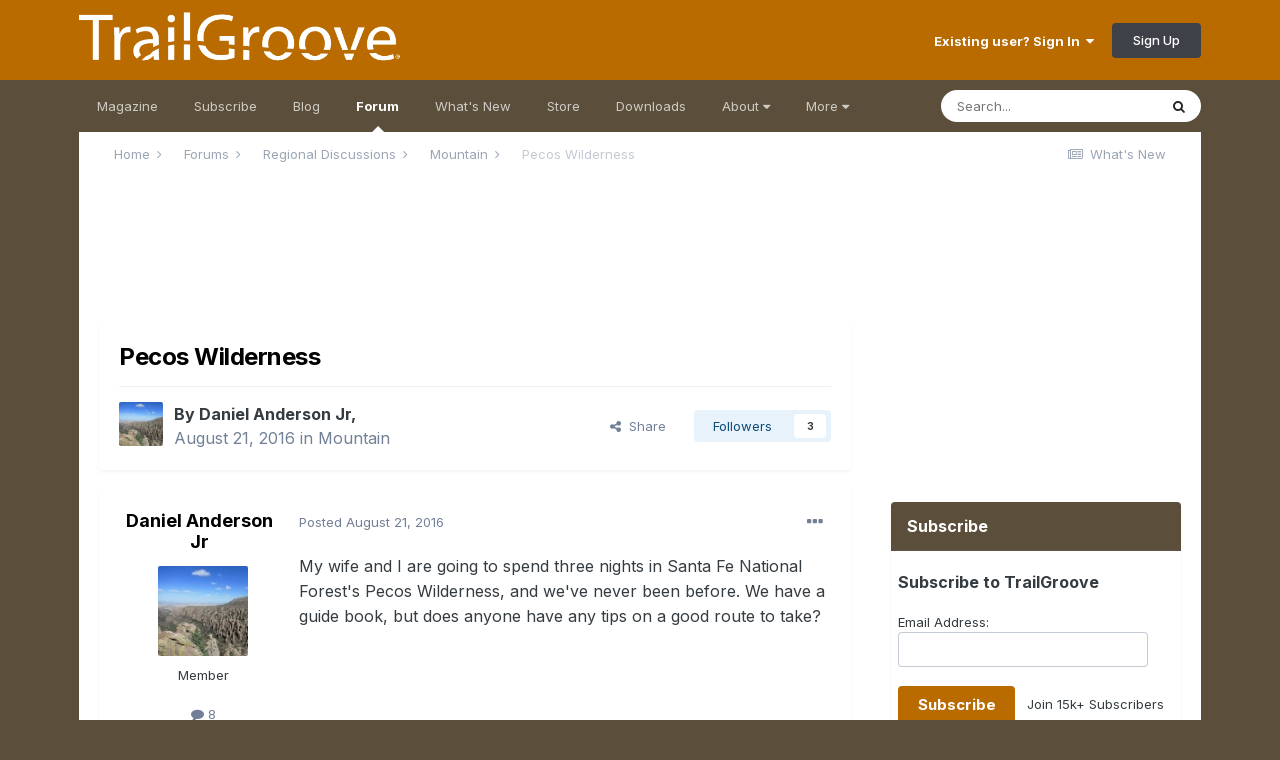

--- FILE ---
content_type: text/html;charset=UTF-8
request_url: https://www.trailgroove.com/forums/topic/1991-pecos-wilderness/
body_size: 18680
content:
<!DOCTYPE html>
<html lang="en-US" dir="ltr">
	<head>
		<meta charset="utf-8">
		<title>Pecos Wilderness - Mountain - TrailGroove Magazine</title>
		
			<script>
  (function(i,s,o,g,r,a,m){i['GoogleAnalyticsObject']=r;i[r]=i[r]||function(){
  (i[r].q=i[r].q||[]).push(arguments)},i[r].l=1*new Date();a=s.createElement(o),
  m=s.getElementsByTagName(o)[0];a.async=1;a.src=g;m.parentNode.insertBefore(a,m)
  })(window,document,'script','//www.google-analytics.com/analytics.js','ga');

  ga('create', 'UA-39550028-1', 'auto');
  ga('send', 'pageview');

</script>
		
		

	<meta name="viewport" content="width=device-width, initial-scale=1">


	
	


	<meta name="twitter:card" content="summary" />


	
		<meta name="twitter:site" content="@trailgroove" />
	


	
		
			
				<meta property="og:title" content="Pecos Wilderness">
			
		
	

	
		
			
				<meta property="og:type" content="website">
			
		
	

	
		
			
				<meta property="og:url" content="https://www.trailgroove.com/forums/topic/1991-pecos-wilderness/">
			
		
	

	
		
			
				<meta name="description" content="My wife and I are going to spend three nights in Santa Fe National Forest&#039;s Pecos Wilderness, and we&#039;ve never been before. We have a guide book, but does anyone have any tips on a good route to take?">
			
		
	

	
		
			
				<meta property="og:description" content="My wife and I are going to spend three nights in Santa Fe National Forest&#039;s Pecos Wilderness, and we&#039;ve never been before. We have a guide book, but does anyone have any tips on a good route to take?">
			
		
	

	
		
			
				<meta property="og:updated_time" content="2016-09-01T00:42:44Z">
			
		
	

	
		
			
				<meta property="og:site_name" content="TrailGroove Magazine">
			
		
	

	
		
			
				<meta property="og:locale" content="en_US">
			
		
	


	
		<link rel="canonical" href="https://www.trailgroove.com/forums/topic/1991-pecos-wilderness/" />
	




<link rel="manifest" href="https://www.trailgroove.com/manifest.webmanifest/">
<meta name="msapplication-config" content="https://www.trailgroove.com/browserconfig.xml/">
<meta name="msapplication-starturl" content="/">
<meta name="application-name" content="TrailGroove Magazine">
<meta name="apple-mobile-web-app-title" content="TrailGroove Magazine">

	<meta name="theme-color" content="#b96b00">










<link rel="preload" href="//www.trailgroove.com/applications/core/interface/font/fontawesome-webfont.woff2?v=4.7.0" as="font" crossorigin="anonymous">
		


	
		<link href="https://fonts.googleapis.com/css?family=Inter:300,300i,400,400i,500,700,700i" rel="stylesheet" referrerpolicy="origin">
	



	<link rel='stylesheet' href='//www.trailgroove.com/uploads/css_built_2/341e4a57816af3ba440d891ca87450ff_framework.css?v=5735e6d2f01766585004' media='all'>

	<link rel='stylesheet' href='//www.trailgroove.com/uploads/css_built_2/05e81b71abe4f22d6eb8d1a929494829_responsive.css?v=5735e6d2f01766585004' media='all'>

	<link rel='stylesheet' href='//www.trailgroove.com/uploads/css_built_2/90eb5adf50a8c640f633d47fd7eb1778_core.css?v=5735e6d2f01766585004' media='all'>

	<link rel='stylesheet' href='//www.trailgroove.com/uploads/css_built_2/5a0da001ccc2200dc5625c3f3934497d_core_responsive.css?v=5735e6d2f01766585004' media='all'>

	<link rel='stylesheet' href='//www.trailgroove.com/uploads/css_built_2/62e269ced0fdab7e30e026f1d30ae516_forums.css?v=5735e6d2f01766585004' media='all'>

	<link rel='stylesheet' href='//www.trailgroove.com/uploads/css_built_2/76e62c573090645fb99a15a363d8620e_forums_responsive.css?v=5735e6d2f01766585004' media='all'>

	<link rel='stylesheet' href='//www.trailgroove.com/uploads/css_built_2/ebdea0c6a7dab6d37900b9190d3ac77b_topics.css?v=5735e6d2f01766585004' media='all'>





<link rel='stylesheet' href='//www.trailgroove.com/uploads/css_built_2/258adbb6e4f3e83cd3b355f84e3fa002_custom.css?v=5735e6d2f01766585004' media='all'>




		
		

      
<script type="text/javascript" src="//www.avantlink.com/ale/ale.php?ti=4529"></script>

<style type="text/css">

.magazinebutton {
  font-family: Helvetica;
  color: #ffffff;
  font-size: 15px;
  font-weight: bold;
  padding: 9px;
  text-decoration: none;
  -webkit-border-radius: 5px;
  -moz-border-radius: 5px;
  border-radius: 5px;
  border: solid #B96B00 0px;
  background: #B96B00;
}
.magazinebutton:hover {
  color: #ffffff;
  background: #5B4F3B;
  text-decoration:none
}
</style>
      
<style type="text/css">
      
      .pdfbutton {
  font-family: Helvetica;
  color: #ffffff;
  font-size: 15px;
  font-weight: bold;
  padding: 9px;
  text-decoration: none;
  -webkit-border-radius: 5px;
  -moz-border-radius: 5px;
  border-radius: 5px;
  border: solid #599c25 0px;
  background: #599c25;
}
.pdfbutton:hover {
  color: #ffffff;
  background: #5B4F3B;
  text-decoration:none
}
</style>      

<style type="text/css">
.mailinglistbutton {
  font-family: Tahoma;
  color: #ffffff;
  font-size: 13px;
  font-weight: bold;
  padding: 7px;
  text-decoration: none;
  -webkit-border-radius: 5px;
  -moz-border-radius: 5px;
  border-radius: 5px;
  border: solid #B96B00 0px;
  background: #B96B00;
  -webkit-appearance: none;
}
.mailinglistbutton:hover {
  color: #ffffff;
  background: #5B4F3B;
  text-decoration:none
}
</style>
      
     <script async src="https://securepubads.g.doubleclick.net/tag/js/gpt.js"></script>
<script>
  window.googletag = window.googletag || {cmd: []};
  googletag.cmd.push(function() {
    googletag.defineSlot('/9746949/320x50', [320, 50], 'div-gpt-ad-1738863869581-0').addService(googletag.pubads());
    googletag.pubads().enableSingleRequest();
    googletag.enableServices();
  });
</script>
      
<script>
  window.googletag = window.googletag || {cmd: []};
  googletag.cmd.push(function() {
    googletag.defineSlot('/9746949/728x90_Secondary', [728, 90], 'div-gpt-ad-1738863015246-0').addService(googletag.pubads());
    googletag.pubads().enableSingleRequest();
    googletag.enableServices();
  });
</script>
      
<script>
  window.googletag = window.googletag || {cmd: []};
  googletag.cmd.push(function() {
    googletag.defineSlot('/9746949/300x250', [300, 250], 'div-gpt-ad-1738864132121-0').addService(googletag.pubads());
    googletag.pubads().enableSingleRequest();
    googletag.enableServices();
  });
</script>
     
<script>
  window.googletag = window.googletag || {cmd: []};
  googletag.cmd.push(function() {
    googletag.defineSlot('/9746949/320x50Footer', [320, 50], 'div-gpt-ad-1738864056953-0').addService(googletag.pubads());
    googletag.pubads().enableSingleRequest();
    googletag.enableServices();
  });
</script>
      
 <script>
  window.googletag = window.googletag || {cmd: []};
  googletag.cmd.push(function() {
    googletag.defineSlot('/9746949/728x90', [728, 90], 'div-gpt-ad-1738863748146-0').addService(googletag.pubads());
    googletag.pubads().enableSingleRequest();
    googletag.enableServices();
  });
</script>


      
      <style media="screen">
  #mheader iframe{
    margin-top: -1em;
    margin-left: -1em;
    height: 100px;
  }
</style>
      
	</head>
	<body class='ipsApp ipsApp_front ipsJS_none ipsClearfix' data-controller='core.front.core.app' data-message="" data-pageApp='forums' data-pageLocation='front' data-pageModule='forums' data-pageController='topic' data-pageID='1991' >
		<a href='#ipsLayout_mainArea' class='ipsHide' title='Go to main content on this page' accesskey='m'>Jump to content</a>
		
			<div id='ipsLayout_header' class='ipsClearfix'>
				





				<header>
					<div class='ipsLayout_container'>
						


<a href='https://www.trailgroove.com/' id='elLogo' accesskey='1'><img src="//www.trailgroove.com/uploads/monthly_2017_03/logo.png.68656bee4f68a256450168fab8e9e131.png" alt='TrailGroove Magazine'></a>

						

	<ul id="elUserNav" class="ipsList_inline cSignedOut ipsResponsive_showDesktop">
		
		
	


	<li class='cUserNav_icon ipsHide' id='elCart_container'></li>
	<li class='elUserNav_sep ipsHide' id='elCart_sep'></li>

<li id="elSignInLink">
			<a href="https://www.trailgroove.com/login/" data-ipsmenu-closeonclick="false" data-ipsmenu id="elUserSignIn">
				Existing user? Sign In  <i class="fa fa-caret-down"></i>
			</a>
			
<div id='elUserSignIn_menu' class='ipsMenu ipsMenu_auto ipsHide'>
	<form accept-charset='utf-8' method='post' action='https://www.trailgroove.com/login/'>
		<input type="hidden" name="csrfKey" value="7a5cd92ecde4ccaedb1a028a846d4a32">
		<input type="hidden" name="ref" value="aHR0cHM6Ly93d3cudHJhaWxncm9vdmUuY29tL2ZvcnVtcy90b3BpYy8xOTkxLXBlY29zLXdpbGRlcm5lc3Mv">
		<div data-role="loginForm">
			
			
			
				
<div class="ipsPad ipsForm ipsForm_vertical">
	<h4 class="ipsType_sectionHead">Sign In</h4>
	<br><br>
	<ul class='ipsList_reset'>
		<li class="ipsFieldRow ipsFieldRow_noLabel ipsFieldRow_fullWidth">
			
			
				<input type="text" placeholder="Display Name or Email Address" name="auth" autocomplete="email">
			
		</li>
		<li class="ipsFieldRow ipsFieldRow_noLabel ipsFieldRow_fullWidth">
			<input type="password" placeholder="Password" name="password" autocomplete="current-password">
		</li>
		<li class="ipsFieldRow ipsFieldRow_checkbox ipsClearfix">
			<span class="ipsCustomInput">
				<input type="checkbox" name="remember_me" id="remember_me_checkbox" value="1" checked aria-checked="true">
				<span></span>
			</span>
			<div class="ipsFieldRow_content">
				<label class="ipsFieldRow_label" for="remember_me_checkbox">Remember me</label>
				<span class="ipsFieldRow_desc">Not recommended on shared computers</span>
			</div>
		</li>
		<li class="ipsFieldRow ipsFieldRow_fullWidth">
			<button type="submit" name="_processLogin" value="usernamepassword" class="ipsButton ipsButton_primary ipsButton_small" id="elSignIn_submit">Sign In</button>
			
				<p class="ipsType_right ipsType_small">
					
						<a href='https://www.trailgroove.com/lostpassword/' data-ipsDialog data-ipsDialog-title='Forgot your password?'>
					
					Forgot your password?</a>
				</p>
			
		</li>
	</ul>
</div>
			
		</div>
	</form>
</div>
		</li>
		
			<li>
				
					<a href="https://www.trailgroove.com/register/" data-ipsdialog data-ipsdialog-size="narrow" data-ipsdialog-title="Sign Up"  id="elRegisterButton" class="ipsButton ipsButton_normal ipsButton_primary">Sign Up</a>
				
			</li>
		
	</ul>

						
<ul class='ipsMobileHamburger ipsList_reset ipsResponsive_hideDesktop'>
	<li data-ipsDrawer data-ipsDrawer-drawerElem='#elMobileDrawer'>
		<a href='#'>
			
			
			
			
			<i class='fa fa-navicon'></i>
		</a>
	</li>
</ul>
					</div>
				</header>
				

	<nav data-controller='core.front.core.navBar' class='ipsNavBar_noSubBars ipsResponsive_showDesktop'>
		<div class='ipsNavBar_primary ipsLayout_container ipsNavBar_noSubBars'>
			<ul data-role="primaryNavBar" class='ipsClearfix'>
				


	
		
		
		<li  id='elNavSecondary_34' data-role="navBarItem" data-navApp="cms" data-navExt="Pages">
			
			
				<a href="https://www.trailgroove.com"  data-navItem-id="34" >
					Magazine<span class='ipsNavBar_active__identifier'></span>
				</a>
			
			
		</li>
	
	

	
		
		
		<li  id='elNavSecondary_35' data-role="navBarItem" data-navApp="cms" data-navExt="Pages">
			
			
				<a href="https://www.trailgroove.com/subscribe/"  data-navItem-id="35" >
					Subscribe<span class='ipsNavBar_active__identifier'></span>
				</a>
			
			
		</li>
	
	

	
		
		
		<li  id='elNavSecondary_55' data-role="navBarItem" data-navApp="core" data-navExt="CustomItem">
			
			
				<a href="https://www.trailgroove.com/blogs/"  data-navItem-id="55" >
					Blog<span class='ipsNavBar_active__identifier'></span>
				</a>
			
			
		</li>
	
	

	
		
		
			
		
		<li class='ipsNavBar_active' data-active id='elNavSecondary_37' data-role="navBarItem" data-navApp="forums" data-navExt="Forums">
			
			
				<a href="https://www.trailgroove.com/forums/"  data-navItem-id="37" data-navDefault>
					Forum<span class='ipsNavBar_active__identifier'></span>
				</a>
			
			
		</li>
	
	

	
		
		
		<li  id='elNavSecondary_38' data-role="navBarItem" data-navApp="core" data-navExt="AllActivity">
			
			
				<a href="https://www.trailgroove.com/discover/"  data-navItem-id="38" >
					What's New<span class='ipsNavBar_active__identifier'></span>
				</a>
			
			
		</li>
	
	

	
		
		
		<li  id='elNavSecondary_39' data-role="navBarItem" data-navApp="nexus" data-navExt="Store">
			
			
				<a href="https://www.trailgroove.com/store/"  data-navItem-id="39" >
					Store<span class='ipsNavBar_active__identifier'></span>
				</a>
			
			
		</li>
	
	

	
		
		
		<li  id='elNavSecondary_40' data-role="navBarItem" data-navApp="downloads" data-navExt="Downloads">
			
			
				<a href="https://www.trailgroove.com/files/"  data-navItem-id="40" >
					Downloads<span class='ipsNavBar_active__identifier'></span>
				</a>
			
			
		</li>
	
	

	
		
		
		<li  id='elNavSecondary_41' data-role="navBarItem" data-navApp="core" data-navExt="Menu">
			
			
				<a href="#" id="elNavigation_41" data-ipsMenu data-ipsMenu-appendTo='#elNavSecondary_41' data-ipsMenu-activeClass='ipsNavActive_menu' data-navItem-id="41" >
					About <i class="fa fa-caret-down"></i><span class='ipsNavBar_active__identifier'></span>
				</a>
				<ul id="elNavigation_41_menu" class="ipsMenu ipsMenu_auto ipsHide">
					

	
		
			<li class='ipsMenu_item' >
				<a href='https://www.trailgroove.com/about-us/' >
					About Us
				</a>
			</li>
		
	

	
		
			<li class='ipsMenu_item' >
				<a href='https://www.trailgroove.com/advertise/' >
					Advertise
				</a>
			</li>
		
	

	
		
			<li class='ipsMenu_item' >
				<a href='https://www.trailgroove.com/contribute/' >
					Contribute
				</a>
			</li>
		
	

	
		
			<li class='ipsMenu_item' >
				<a href='https://www.trailgroove.com/contact/' >
					Contact
				</a>
			</li>
		
	

				</ul>
			
			
		</li>
	
	

	
		
		
		<li  id='elNavSecondary_42' data-role="navBarItem" data-navApp="core" data-navExt="Menu">
			
			
				<a href="#" id="elNavigation_42" data-ipsMenu data-ipsMenu-appendTo='#elNavSecondary_42' data-ipsMenu-activeClass='ipsNavActive_menu' data-navItem-id="42" >
					More <i class="fa fa-caret-down"></i><span class='ipsNavBar_active__identifier'></span>
				</a>
				<ul id="elNavigation_42_menu" class="ipsMenu ipsMenu_auto ipsHide">
					

	
		
			<li class='ipsMenu_item' >
				<a href='https://www.trailgroove.com/trailfinder/' >
					TrailFinder
				</a>
			</li>
		
	

	
		
			<li class='ipsMenu_item' >
				<a href='https://www.trailgroove.com/gear/' >
					Premium Gear Page
				</a>
			</li>
		
	

	
		
			<li class='ipsMenu_item' >
				<a href='https://www.trailgroove.com/leaderboard/' >
					Top Posters
				</a>
			</li>
		
	

	

	

	
		
			<li class='ipsMenu_item' >
				<a href='https://www.trailgroove.com/sticker/' >
					Get a TrailGroove Sticker
				</a>
			</li>
		
	

	
		
			<li class='ipsMenu_item' >
				<a href='https://www.trailgroove.com/store/gift-cards/' >
					Gift a Subscription
				</a>
			</li>
		
	

				</ul>
			
			
		</li>
	
	

				<li class='ipsHide' id='elNavigationMore' data-role='navMore'>
					<a href='#' data-ipsMenu data-ipsMenu-appendTo='#elNavigationMore' id='elNavigationMore_dropdown'>More</a>
					<ul class='ipsNavBar_secondary ipsHide' data-role='secondaryNavBar'>
						<li class='ipsHide' id='elNavigationMore_more' data-role='navMore'>
							<a href='#' data-ipsMenu data-ipsMenu-appendTo='#elNavigationMore_more' id='elNavigationMore_more_dropdown'>More <i class='fa fa-caret-down'></i></a>
							<ul class='ipsHide ipsMenu ipsMenu_auto' id='elNavigationMore_more_dropdown_menu' data-role='moreDropdown'></ul>
						</li>
					</ul>
				</li>
			</ul>
			

	<div id="elSearchWrapper">
		<div id='elSearch' class='' data-controller='core.front.core.quickSearch'>
			<form accept-charset='utf-8' action='//www.trailgroove.com/search/?do=quicksearch' method='post'>
				<input type='search' id='elSearchField' placeholder='Search...' name='q' autocomplete='off' aria-label='Search'>
				<button class='cSearchSubmit' type="submit" aria-label='Search'><i class="fa fa-search"></i></button>
				<div id="elSearchExpanded">
					<div class="ipsMenu_title">
						Search In
					</div>
					<ul class="ipsSideMenu_list ipsSideMenu_withRadios ipsSideMenu_small" data-ipsSideMenu data-ipsSideMenu-type="radio" data-ipsSideMenu-responsive="false" data-role="searchContexts">
						<li>
							<span class='ipsSideMenu_item ipsSideMenu_itemActive' data-ipsMenuValue='all'>
								<input type="radio" name="type" value="all" checked id="elQuickSearchRadio_type_all">
								<label for='elQuickSearchRadio_type_all' id='elQuickSearchRadio_type_all_label'>Everywhere</label>
							</span>
						</li>
						
						
							<li>
								<span class='ipsSideMenu_item' data-ipsMenuValue='forums_topic'>
									<input type="radio" name="type" value="forums_topic" id="elQuickSearchRadio_type_forums_topic">
									<label for='elQuickSearchRadio_type_forums_topic' id='elQuickSearchRadio_type_forums_topic_label'>Topics</label>
								</span>
							</li>
						
						
							
								<li>
									<span class='ipsSideMenu_item' data-ipsMenuValue='contextual_{&quot;type&quot;:&quot;forums_topic&quot;,&quot;nodes&quot;:20}'>
										<input type="radio" name="type" value='contextual_{&quot;type&quot;:&quot;forums_topic&quot;,&quot;nodes&quot;:20}' id='elQuickSearchRadio_type_contextual_7e4f37685d2acd524d3e1f4a321f7869'>
										<label for='elQuickSearchRadio_type_contextual_7e4f37685d2acd524d3e1f4a321f7869' id='elQuickSearchRadio_type_contextual_7e4f37685d2acd524d3e1f4a321f7869_label'>This Forum</label>
									</span>
								</li>
							
								<li>
									<span class='ipsSideMenu_item' data-ipsMenuValue='contextual_{&quot;type&quot;:&quot;forums_topic&quot;,&quot;item&quot;:1991}'>
										<input type="radio" name="type" value='contextual_{&quot;type&quot;:&quot;forums_topic&quot;,&quot;item&quot;:1991}' id='elQuickSearchRadio_type_contextual_5d31e2c885d7d94352ff803fda70d17e'>
										<label for='elQuickSearchRadio_type_contextual_5d31e2c885d7d94352ff803fda70d17e' id='elQuickSearchRadio_type_contextual_5d31e2c885d7d94352ff803fda70d17e_label'>This Topic</label>
									</span>
								</li>
							
						
						<li data-role="showMoreSearchContexts">
							<span class='ipsSideMenu_item' data-action="showMoreSearchContexts" data-exclude="forums_topic">
								More options...
							</span>
						</li>
					</ul>
					<div class="ipsMenu_title">
						Find results that contain...
					</div>
					<ul class='ipsSideMenu_list ipsSideMenu_withRadios ipsSideMenu_small ipsType_normal' role="radiogroup" data-ipsSideMenu data-ipsSideMenu-type="radio" data-ipsSideMenu-responsive="false" data-filterType='andOr'>
						
							<li>
								<span class='ipsSideMenu_item ipsSideMenu_itemActive' data-ipsMenuValue='or'>
									<input type="radio" name="search_and_or" value="or" checked id="elRadio_andOr_or">
									<label for='elRadio_andOr_or' id='elField_andOr_label_or'><em>Any</em> of my search term words</label>
								</span>
							</li>
						
							<li>
								<span class='ipsSideMenu_item ' data-ipsMenuValue='and'>
									<input type="radio" name="search_and_or" value="and"  id="elRadio_andOr_and">
									<label for='elRadio_andOr_and' id='elField_andOr_label_and'><em>All</em> of my search term words</label>
								</span>
							</li>
						
					</ul>
					<div class="ipsMenu_title">
						Find results in...
					</div>
					<ul class='ipsSideMenu_list ipsSideMenu_withRadios ipsSideMenu_small ipsType_normal' role="radiogroup" data-ipsSideMenu data-ipsSideMenu-type="radio" data-ipsSideMenu-responsive="false" data-filterType='searchIn'>
						<li>
							<span class='ipsSideMenu_item ipsSideMenu_itemActive' data-ipsMenuValue='all'>
								<input type="radio" name="search_in" value="all" checked id="elRadio_searchIn_and">
								<label for='elRadio_searchIn_and' id='elField_searchIn_label_all'>Content titles and body</label>
							</span>
						</li>
						<li>
							<span class='ipsSideMenu_item' data-ipsMenuValue='titles'>
								<input type="radio" name="search_in" value="titles" id="elRadio_searchIn_titles">
								<label for='elRadio_searchIn_titles' id='elField_searchIn_label_titles'>Content titles only</label>
							</span>
						</li>
					</ul>
				</div>
			</form>
		</div>
	</div>

		</div>
	</nav>

				
<ul id='elMobileNav' class='ipsResponsive_hideDesktop' data-controller='core.front.core.mobileNav'>
	
		
			
			
				
				
			
				
				
			
				
					<li id='elMobileBreadcrumb'>
						<a href='https://www.trailgroove.com/forums/forum/20-mountain/'>
							<span>Mountain</span>
						</a>
					</li>
				
				
			
				
				
			
		
	
	
	
	<li >
		<a data-action="defaultStream" href='https://www.trailgroove.com/discover/'><i class="fa fa-newspaper-o" aria-hidden="true"></i></a>
	</li>

	

	
		<li class='ipsJS_show'>
			<a href='https://www.trailgroove.com/search/'><i class='fa fa-search'></i></a>
		</li>
	
</ul>
			</div>
		
		<main id='ipsLayout_body' class='ipsLayout_container'>
			<div id='ipsLayout_contentArea'>
				<div id='ipsLayout_contentWrapper'>
					
<nav class='ipsBreadcrumb ipsBreadcrumb_top ipsFaded_withHover'>
	

	<ul class='ipsList_inline ipsPos_right'>
		
		<li >
			<a data-action="defaultStream" class='ipsType_light '  href='https://www.trailgroove.com/discover/'><i class="fa fa-newspaper-o" aria-hidden="true"></i> <span>What's New</span></a>
		</li>
		
	</ul>

	<ul data-role="breadcrumbList">
		<li>
			<a title="Home" href='https://www.trailgroove.com/'>
				<span>Home <i class='fa fa-angle-right'></i></span>
			</a>
		</li>
		
		
			<li>
				
					<a href='https://www.trailgroove.com/forums/'>
						<span>Forums <i class='fa fa-angle-right' aria-hidden="true"></i></span>
					</a>
				
			</li>
		
			<li>
				
					<a href='https://www.trailgroove.com/forums/forum/15-regional-discussions/'>
						<span>Regional Discussions <i class='fa fa-angle-right' aria-hidden="true"></i></span>
					</a>
				
			</li>
		
			<li>
				
					<a href='https://www.trailgroove.com/forums/forum/20-mountain/'>
						<span>Mountain <i class='fa fa-angle-right' aria-hidden="true"></i></span>
					</a>
				
			</li>
		
			<li>
				
					Pecos Wilderness
				
			</li>
		
	</ul>
</nav>
					
					<div id='ipsLayout_mainArea'>
						<div class='ipsResponsive_hidePhone'><div align="center"><!-- /9746949/728x90_Secondary -->
<div id='div-gpt-ad-1738863015246-0' style='min-width: 728px; min-height: 90px;'>
  <script>
    googletag.cmd.push(function() { googletag.display('div-gpt-ad-1738863015246-0'); });
  </script>
</div>
  </div>
 </div>
<br>

                      <div class='ipsResponsive_hideTablet ipsResponsive_hideDesktop'><div id="mheader"><div align="center"><!-- /9746949/320x50 -->
<div id='div-gpt-ad-1738863869581-0' style='min-width: 320px; min-height: 50px;'>
  <script>
    googletag.cmd.push(function() { googletag.display('div-gpt-ad-1738863869581-0'); });
  </script>
</div>
</div>
  </div>
</div>
<br>

						
						
						

	




						



<div class="ipsPageHeader ipsResponsive_pull ipsBox ipsPadding sm:ipsPadding:half ipsMargin_bottom">
		
	
	<div class="ipsFlex ipsFlex-ai:center ipsFlex-fw:wrap ipsGap:4">
		<div class="ipsFlex-flex:11">
			<h1 class="ipsType_pageTitle ipsContained_container">
				

				
				
					<span class="ipsType_break ipsContained">
						<span>Pecos Wilderness</span>
					</span>
				
			</h1>
			
			
		</div>
		
	</div>
	<hr class="ipsHr">
	<div class="ipsPageHeader__meta ipsFlex ipsFlex-jc:between ipsFlex-ai:center ipsFlex-fw:wrap ipsGap:3">
		<div class="ipsFlex-flex:11">
			<div class="ipsPhotoPanel ipsPhotoPanel_mini ipsPhotoPanel_notPhone ipsClearfix">
				

	<span class='ipsUserPhoto ipsUserPhoto_mini '>
		<img src='//www.trailgroove.com/uploads/monthly_2024_11/1863546752_ChiricahuaNationalMonumentDayHikes.thumb.JPG.61620ddf5d68a87d8cb9ca7b065feabd.JPG' alt='Daniel Anderson Jr' loading="lazy">
	</span>

				<div>
					<p class="ipsType_reset ipsType_blendLinks">
						<span class="ipsType_normal">
						
							<strong>By 


Daniel Anderson Jr, </strong><br>
							<span class="ipsType_light"><time datetime='2016-08-21T00:28:07Z' title='08/21/2016 12:28  AM' data-short='9 yr'>August 21, 2016</time> in <a href="https://www.trailgroove.com/forums/forum/20-mountain/">Mountain</a></span>
						
						</span>
					</p>
				</div>
			</div>
		</div>
		
			<div class="ipsFlex-flex:01 ipsResponsive_hidePhone">
				<div class="ipsFlex ipsFlex-ai:center ipsFlex-jc:center ipsGap:3 ipsGap_row:0">
					
						


    <a href='#elShareItem_1420350268_menu' id='elShareItem_1420350268' data-ipsMenu class='ipsShareButton ipsButton ipsButton_verySmall ipsButton_link ipsButton_link--light'>
        <span><i class='fa fa-share-alt'></i></span> &nbsp;Share
    </a>

    <div class='ipsPadding ipsMenu ipsMenu_auto ipsHide' id='elShareItem_1420350268_menu' data-controller="core.front.core.sharelink">
        <ul class='ipsList_inline'>
            
                <li>
<a href="http://twitter.com/share?url=https%3A%2F%2Fwww.trailgroove.com%2Fforums%2Ftopic%2F1991-pecos-wilderness%2F" class="cShareLink cShareLink_twitter" target="_blank" data-role="shareLink" title='Share on Twitter' data-ipsTooltip rel='nofollow noopener'>
	<i class="fa fa-twitter"></i>
</a></li>
            
                <li>
<a href="https://www.facebook.com/sharer/sharer.php?u=https%3A%2F%2Fwww.trailgroove.com%2Fforums%2Ftopic%2F1991-pecos-wilderness%2F" class="cShareLink cShareLink_facebook" target="_blank" data-role="shareLink" title='Share on Facebook' data-ipsTooltip rel='noopener nofollow'>
	<i class="fa fa-facebook"></i>
</a></li>
            
                <li>
<a href="http://www.reddit.com/submit?url=https%3A%2F%2Fwww.trailgroove.com%2Fforums%2Ftopic%2F1991-pecos-wilderness%2F&amp;title=Pecos+Wilderness" rel="nofollow noopener" class="cShareLink cShareLink_reddit" target="_blank" title='Share on Reddit' data-ipsTooltip>
	<i class="fa fa-reddit"></i>
</a></li>
            
                <li>
<a href="mailto:?subject=Pecos%20Wilderness&body=https%3A%2F%2Fwww.trailgroove.com%2Fforums%2Ftopic%2F1991-pecos-wilderness%2F" rel='nofollow' class='cShareLink cShareLink_email' title='Share via email' data-ipsTooltip>
	<i class="fa fa-envelope"></i>
</a></li>
            
                <li>
<a href="http://pinterest.com/pin/create/button/?url=https://www.trailgroove.com/forums/topic/1991-pecos-wilderness/&amp;media=" class="cShareLink cShareLink_pinterest" rel="nofollow noopener" target="_blank" data-role="shareLink" title='Share on Pinterest' data-ipsTooltip>
	<i class="fa fa-pinterest"></i>
</a></li>
            
        </ul>
        
            <hr class='ipsHr'>
            <button class='ipsHide ipsButton ipsButton_verySmall ipsButton_light ipsButton_fullWidth ipsMargin_top:half' data-controller='core.front.core.webshare' data-role='webShare' data-webShareTitle='Pecos Wilderness' data-webShareText='Pecos Wilderness' data-webShareUrl='https://www.trailgroove.com/forums/topic/1991-pecos-wilderness/'>More sharing options...</button>
        
    </div>

					
					



					

<div data-followApp='forums' data-followArea='topic' data-followID='1991' data-controller='core.front.core.followButton'>
	

	<a href='https://www.trailgroove.com/login/' class="ipsFollow ipsPos_middle ipsButton ipsButton_light ipsButton_verySmall " data-role="followButton" data-ipsTooltip title='Sign in to follow this'>
		<span>Followers</span>
		<span class='ipsCommentCount'>3</span>
	</a>

</div>
				</div>
			</div>
					
	</div>
	
	
</div>






<div class="ipsClearfix">
	<ul class="ipsToolList ipsToolList_horizontal ipsClearfix ipsSpacer_both ipsResponsive_hidePhone">
		
		
		
	</ul>
</div>

<div id="comments" data-controller="core.front.core.commentFeed,forums.front.topic.view, core.front.core.ignoredComments" data-autopoll data-baseurl="https://www.trailgroove.com/forums/topic/1991-pecos-wilderness/" data-lastpage data-feedid="topic-1991" class="cTopic ipsClear ipsSpacer_top">
	
			
	

	

<div data-controller='core.front.core.recommendedComments' data-url='https://www.trailgroove.com/forums/topic/1991-pecos-wilderness/?recommended=comments' class='ipsRecommendedComments ipsHide'>
	<div data-role="recommendedComments">
		<h2 class='ipsType_sectionHead ipsType_large ipsType_bold ipsMargin_bottom'>Recommended Posts</h2>
		
	</div>
</div>
	
	<div id="elPostFeed" data-role="commentFeed" data-controller="core.front.core.moderation" >
		<form action="https://www.trailgroove.com/forums/topic/1991-pecos-wilderness/?csrfKey=7a5cd92ecde4ccaedb1a028a846d4a32&amp;do=multimodComment" method="post" data-ipspageaction data-role="moderationTools">
			
			
				

					

					
					



<a id='comment-8078'></a>
<article  id='elComment_8078' class='cPost ipsBox ipsResponsive_pull  ipsComment  ipsComment_parent ipsClearfix ipsClear ipsColumns ipsColumns_noSpacing ipsColumns_collapsePhone    '>
	

	

	<div class='cAuthorPane_mobile ipsResponsive_showPhone'>
		<div class='cAuthorPane_photo'>
			<div class='cAuthorPane_photoWrap'>
				

	<span class='ipsUserPhoto ipsUserPhoto_large '>
		<img src='//www.trailgroove.com/uploads/monthly_2024_11/1863546752_ChiricahuaNationalMonumentDayHikes.thumb.JPG.61620ddf5d68a87d8cb9ca7b065feabd.JPG' alt='Daniel Anderson Jr' loading="lazy">
	</span>

				
				
			</div>
		</div>
		<div class='cAuthorPane_content'>
			<h3 class='ipsType_sectionHead cAuthorPane_author ipsType_break ipsType_blendLinks ipsFlex ipsFlex-ai:center'>
				


Daniel Anderson Jr
			</h3>
			<div class='ipsType_light ipsType_reset'>
				<a href='https://www.trailgroove.com/forums/topic/1991-pecos-wilderness/?do=findComment&amp;comment=8078' rel="nofollow" class='ipsType_blendLinks'>Posted <time datetime='2016-08-21T00:28:07Z' title='08/21/2016 12:28  AM' data-short='9 yr'>August 21, 2016</time></a>
				
			</div>
		</div>
	</div>
	<aside class='ipsComment_author cAuthorPane ipsColumn ipsColumn_medium ipsResponsive_hidePhone'>
		<h3 class='ipsType_sectionHead cAuthorPane_author ipsType_blendLinks ipsType_break'><strong>


Daniel Anderson Jr</strong>
			
		</h3>
		<ul class='cAuthorPane_info ipsList_reset'>
			<li data-role='photo' class='cAuthorPane_photo'>
				<div class='cAuthorPane_photoWrap'>
					

	<span class='ipsUserPhoto ipsUserPhoto_large '>
		<img src='//www.trailgroove.com/uploads/monthly_2024_11/1863546752_ChiricahuaNationalMonumentDayHikes.thumb.JPG.61620ddf5d68a87d8cb9ca7b065feabd.JPG' alt='Daniel Anderson Jr' loading="lazy">
	</span>

					
					
				</div>
			</li>
			
				<li data-role='group'>Member</li>
				
			
			
				<li data-role='stats' class='ipsMargin_top'>
					<ul class="ipsList_reset ipsType_light ipsFlex ipsFlex-ai:center ipsFlex-jc:center ipsGap_row:2 cAuthorPane_stats">
						<li>
							
								<i class="fa fa-comment"></i> 8
							
						</li>
						
					</ul>
				</li>
			
			
				

	
	<li data-role='custom-field' class='ipsResponsive_hidePhone ipsType_break'>
		
<span class='ft'>Location: </span><span class='fc'>Provo, Utah</span>
	</li>
	

			
		</ul>
	</aside>
	<div class='ipsColumn ipsColumn_fluid ipsMargin:none'>
		

<div id='comment-8078_wrap' data-controller='core.front.core.comment' data-commentApp='forums' data-commentType='forums' data-commentID="8078" data-quoteData='{&quot;userid&quot;:1739,&quot;username&quot;:&quot;Daniel Anderson Jr&quot;,&quot;timestamp&quot;:1471739287,&quot;contentapp&quot;:&quot;forums&quot;,&quot;contenttype&quot;:&quot;forums&quot;,&quot;contentid&quot;:1991,&quot;contentclass&quot;:&quot;forums_Topic&quot;,&quot;contentcommentid&quot;:8078}' class='ipsComment_content ipsType_medium'>

	<div class='ipsComment_meta ipsType_light ipsFlex ipsFlex-ai:center ipsFlex-jc:between ipsFlex-fd:row-reverse'>
		<div class='ipsType_light ipsType_reset ipsType_blendLinks ipsComment_toolWrap'>
			<div class='ipsResponsive_hidePhone ipsComment_badges'>
				<ul class='ipsList_reset ipsFlex ipsFlex-jc:end ipsFlex-fw:wrap ipsGap:2 ipsGap_row:1'>
					
					
					
					
					
				</ul>
			</div>
			<ul class='ipsList_reset ipsComment_tools'>
				<li>
					<a href='#elControls_8078_menu' class='ipsComment_ellipsis' id='elControls_8078' title='More options...' data-ipsMenu data-ipsMenu-appendTo='#comment-8078_wrap'><i class='fa fa-ellipsis-h'></i></a>
					<ul id='elControls_8078_menu' class='ipsMenu ipsMenu_narrow ipsHide'>
						
						
							<li class='ipsMenu_item'><a href='https://www.trailgroove.com/forums/topic/1991-pecos-wilderness/' title='Share this post' data-ipsDialog data-ipsDialog-size='narrow' data-ipsDialog-content='#elShareComment_8078_menu' data-ipsDialog-title="Share this post" id='elSharePost_8078' data-role='shareComment'>Share</a></li>
						
                        
						
						
						
							
								
							
							
							
							
							
							
						
					</ul>
				</li>
				
			</ul>
		</div>

		<div class='ipsType_reset ipsResponsive_hidePhone'>
			<a href='https://www.trailgroove.com/forums/topic/1991-pecos-wilderness/?do=findComment&amp;comment=8078' rel="nofollow" class='ipsType_blendLinks'>Posted <time datetime='2016-08-21T00:28:07Z' title='08/21/2016 12:28  AM' data-short='9 yr'>August 21, 2016</time></a>
			
			<span class='ipsResponsive_hidePhone'>
				
				
			</span>
		</div>
	</div>

	

    

	<div class='cPost_contentWrap'>
		
		<div data-role='commentContent' class='ipsType_normal ipsType_richText ipsPadding_bottom ipsContained' data-controller='core.front.core.lightboxedImages'>
			<p>
	My wife and I are going to spend three nights in Santa Fe National Forest's Pecos Wilderness, and we've never been before. We have a guide book, but does anyone have any tips on a good route to take?
</p>

			
		</div>

		

		
	</div>

	

	



<div class='ipsPadding ipsHide cPostShareMenu' id='elShareComment_8078_menu'>
	<h5 class='ipsType_normal ipsType_reset'>Link to comment</h5>
	
		
	
	
	<input type='text' value='https://www.trailgroove.com/forums/topic/1991-pecos-wilderness/' class='ipsField_fullWidth'>

	
	<h5 class='ipsType_normal ipsType_reset ipsSpacer_top'>Share on other sites</h5>
	

	<ul class='ipsList_inline ipsList_noSpacing ipsClearfix' data-controller="core.front.core.sharelink">
		
			<li>
<a href="http://twitter.com/share?url=https%3A%2F%2Fwww.trailgroove.com%2Fforums%2Ftopic%2F1991-pecos-wilderness%2F%3Fdo%3DfindComment%26comment%3D8078" class="cShareLink cShareLink_twitter" target="_blank" data-role="shareLink" title='Share on Twitter' data-ipsTooltip rel='nofollow noopener'>
	<i class="fa fa-twitter"></i>
</a></li>
		
			<li>
<a href="https://www.facebook.com/sharer/sharer.php?u=https%3A%2F%2Fwww.trailgroove.com%2Fforums%2Ftopic%2F1991-pecos-wilderness%2F%3Fdo%3DfindComment%26comment%3D8078" class="cShareLink cShareLink_facebook" target="_blank" data-role="shareLink" title='Share on Facebook' data-ipsTooltip rel='noopener nofollow'>
	<i class="fa fa-facebook"></i>
</a></li>
		
			<li>
<a href="http://www.reddit.com/submit?url=https%3A%2F%2Fwww.trailgroove.com%2Fforums%2Ftopic%2F1991-pecos-wilderness%2F%3Fdo%3DfindComment%26comment%3D8078&amp;title=Pecos+Wilderness" rel="nofollow noopener" class="cShareLink cShareLink_reddit" target="_blank" title='Share on Reddit' data-ipsTooltip>
	<i class="fa fa-reddit"></i>
</a></li>
		
			<li>
<a href="mailto:?subject=Pecos%20Wilderness&body=https%3A%2F%2Fwww.trailgroove.com%2Fforums%2Ftopic%2F1991-pecos-wilderness%2F%3Fdo%3DfindComment%26comment%3D8078" rel='nofollow' class='cShareLink cShareLink_email' title='Share via email' data-ipsTooltip>
	<i class="fa fa-envelope"></i>
</a></li>
		
			<li>
<a href="http://pinterest.com/pin/create/button/?url=https://www.trailgroove.com/forums/topic/1991-pecos-wilderness/?do=findComment%26comment=8078&amp;media=" class="cShareLink cShareLink_pinterest" rel="nofollow noopener" target="_blank" data-role="shareLink" title='Share on Pinterest' data-ipsTooltip>
	<i class="fa fa-pinterest"></i>
</a></li>
		
	</ul>


	<hr class='ipsHr'>
	<button class='ipsHide ipsButton ipsButton_small ipsButton_light ipsButton_fullWidth ipsMargin_top:half' data-controller='core.front.core.webshare' data-role='webShare' data-webShareTitle='Pecos Wilderness' data-webShareText='My wife and I are going to spend three nights in Santa Fe National Forest&#039;s Pecos Wilderness, and we&#039;ve never been before. We have a guide book, but does anyone have any tips on a good route to take?
 ' data-webShareUrl='https://www.trailgroove.com/forums/topic/1991-pecos-wilderness/?do=findComment&amp;comment=8078'>More sharing options...</button>

	
</div>
</div>
	</div>
</article>
					
					
					
				

					

					
					



<a id='comment-8080'></a>
<article  id='elComment_8080' class='cPost ipsBox ipsResponsive_pull  ipsComment  ipsComment_parent ipsClearfix ipsClear ipsColumns ipsColumns_noSpacing ipsColumns_collapsePhone    '>
	

	

	<div class='cAuthorPane_mobile ipsResponsive_showPhone'>
		<div class='cAuthorPane_photo'>
			<div class='cAuthorPane_photoWrap'>
				

	<span class='ipsUserPhoto ipsUserPhoto_large '>
		<img src='//www.trailgroove.com/uploads/profile/photo-thumb-320.jpg' alt='PaulMags' loading="lazy">
	</span>

				
				
			</div>
		</div>
		<div class='cAuthorPane_content'>
			<h3 class='ipsType_sectionHead cAuthorPane_author ipsType_break ipsType_blendLinks ipsFlex ipsFlex-ai:center'>
				


<span style='color:#'>PaulMags</span>
			</h3>
			<div class='ipsType_light ipsType_reset'>
				<a href='https://www.trailgroove.com/forums/topic/1991-pecos-wilderness/?do=findComment&amp;comment=8080' rel="nofollow" class='ipsType_blendLinks'>Posted <time datetime='2016-08-21T23:41:19Z' title='08/21/2016 11:41  PM' data-short='9 yr'>August 21, 2016</time></a>
				
			</div>
		</div>
	</div>
	<aside class='ipsComment_author cAuthorPane ipsColumn ipsColumn_medium ipsResponsive_hidePhone'>
		<h3 class='ipsType_sectionHead cAuthorPane_author ipsType_blendLinks ipsType_break'><strong>


PaulMags</strong>
			
		</h3>
		<ul class='cAuthorPane_info ipsList_reset'>
			<li data-role='photo' class='cAuthorPane_photo'>
				<div class='cAuthorPane_photoWrap'>
					

	<span class='ipsUserPhoto ipsUserPhoto_large '>
		<img src='//www.trailgroove.com/uploads/profile/photo-thumb-320.jpg' alt='PaulMags' loading="lazy">
	</span>

					
					
				</div>
			</li>
			
				<li data-role='group'><span style='color:#'>Senior Member</span></li>
				
			
			
				<li data-role='stats' class='ipsMargin_top'>
					<ul class="ipsList_reset ipsType_light ipsFlex ipsFlex-ai:center ipsFlex-jc:center ipsGap_row:2 cAuthorPane_stats">
						<li>
							
								<i class="fa fa-comment"></i> 196
							
						</li>
						
					</ul>
				</li>
			
			
				

			
		</ul>
	</aside>
	<div class='ipsColumn ipsColumn_fluid ipsMargin:none'>
		

<div id='comment-8080_wrap' data-controller='core.front.core.comment' data-commentApp='forums' data-commentType='forums' data-commentID="8080" data-quoteData='{&quot;userid&quot;:320,&quot;username&quot;:&quot;PaulMags&quot;,&quot;timestamp&quot;:1471822879,&quot;contentapp&quot;:&quot;forums&quot;,&quot;contenttype&quot;:&quot;forums&quot;,&quot;contentid&quot;:1991,&quot;contentclass&quot;:&quot;forums_Topic&quot;,&quot;contentcommentid&quot;:8080}' class='ipsComment_content ipsType_medium'>

	<div class='ipsComment_meta ipsType_light ipsFlex ipsFlex-ai:center ipsFlex-jc:between ipsFlex-fd:row-reverse'>
		<div class='ipsType_light ipsType_reset ipsType_blendLinks ipsComment_toolWrap'>
			<div class='ipsResponsive_hidePhone ipsComment_badges'>
				<ul class='ipsList_reset ipsFlex ipsFlex-jc:end ipsFlex-fw:wrap ipsGap:2 ipsGap_row:1'>
					
					
					
					
					
				</ul>
			</div>
			<ul class='ipsList_reset ipsComment_tools'>
				<li>
					<a href='#elControls_8080_menu' class='ipsComment_ellipsis' id='elControls_8080' title='More options...' data-ipsMenu data-ipsMenu-appendTo='#comment-8080_wrap'><i class='fa fa-ellipsis-h'></i></a>
					<ul id='elControls_8080_menu' class='ipsMenu ipsMenu_narrow ipsHide'>
						
						
							<li class='ipsMenu_item'><a href='https://www.trailgroove.com/forums/topic/1991-pecos-wilderness/?do=findComment&amp;comment=8080' rel="nofollow" title='Share this post' data-ipsDialog data-ipsDialog-size='narrow' data-ipsDialog-content='#elShareComment_8080_menu' data-ipsDialog-title="Share this post" id='elSharePost_8080' data-role='shareComment'>Share</a></li>
						
                        
						
						
						
							
								
							
							
							
							
							
							
						
					</ul>
				</li>
				
			</ul>
		</div>

		<div class='ipsType_reset ipsResponsive_hidePhone'>
			<a href='https://www.trailgroove.com/forums/topic/1991-pecos-wilderness/?do=findComment&amp;comment=8080' rel="nofollow" class='ipsType_blendLinks'>Posted <time datetime='2016-08-21T23:41:19Z' title='08/21/2016 11:41  PM' data-short='9 yr'>August 21, 2016</time></a>
			
			<span class='ipsResponsive_hidePhone'>
				
				
			</span>
		</div>
	</div>

	

    

	<div class='cPost_contentWrap'>
		
		<div data-role='commentContent' class='ipsType_normal ipsType_richText ipsPadding_bottom ipsContained' data-controller='core.front.core.lightboxedImages'>
			<p>
	Are you coming from the Taos or the Santa Fe side?
</p>

<p>
	Eitherway, the Santa Barbara Divide and Trail Riders Wall are two of the highlights. Ridge walking par excellence!
</p>


			
		</div>

		
			<div class='ipsItemControls'>
				
					
						

	<div data-controller='core.front.core.reaction' class='ipsItemControls_right ipsClearfix '>	
		<div class='ipsReact ipsPos_right'>
			
				
				<div class='ipsReact_blurb ' data-role='reactionBlurb'>
					
						

	
	<ul class='ipsReact_reactions'>
		
		
			
				
				<li class='ipsReact_reactCount'>
					
						<span data-ipsTooltip title="Like">
					
							<span>
								<img src='//www.trailgroove.com/uploads/reactions/react_like.jpg' alt="Like" loading="lazy">
							</span>
							<span>
								1
							</span>
					
						</span>
					
				</li>
			
		
	</ul>

					
				</div>
			
			
			
		</div>
	</div>

					
				
				<ul class='ipsComment_controls ipsClearfix ipsItemControls_left' data-role="commentControls">
					
						
						
						
					
					<li class='ipsHide' data-role='commentLoading'>
						<span class='ipsLoading ipsLoading_tiny ipsLoading_noAnim'></span>
					</li>
				</ul>
			</div>
		

		
			

		
	</div>

	

	



<div class='ipsPadding ipsHide cPostShareMenu' id='elShareComment_8080_menu'>
	<h5 class='ipsType_normal ipsType_reset'>Link to comment</h5>
	
		
	
	
	<input type='text' value='https://www.trailgroove.com/forums/topic/1991-pecos-wilderness/?do=findComment&amp;comment=8080' class='ipsField_fullWidth'>

	
	<h5 class='ipsType_normal ipsType_reset ipsSpacer_top'>Share on other sites</h5>
	

	<ul class='ipsList_inline ipsList_noSpacing ipsClearfix' data-controller="core.front.core.sharelink">
		
			<li>
<a href="http://twitter.com/share?url=https%3A%2F%2Fwww.trailgroove.com%2Fforums%2Ftopic%2F1991-pecos-wilderness%2F%3Fdo%3DfindComment%26comment%3D8080" class="cShareLink cShareLink_twitter" target="_blank" data-role="shareLink" title='Share on Twitter' data-ipsTooltip rel='nofollow noopener'>
	<i class="fa fa-twitter"></i>
</a></li>
		
			<li>
<a href="https://www.facebook.com/sharer/sharer.php?u=https%3A%2F%2Fwww.trailgroove.com%2Fforums%2Ftopic%2F1991-pecos-wilderness%2F%3Fdo%3DfindComment%26comment%3D8080" class="cShareLink cShareLink_facebook" target="_blank" data-role="shareLink" title='Share on Facebook' data-ipsTooltip rel='noopener nofollow'>
	<i class="fa fa-facebook"></i>
</a></li>
		
			<li>
<a href="http://www.reddit.com/submit?url=https%3A%2F%2Fwww.trailgroove.com%2Fforums%2Ftopic%2F1991-pecos-wilderness%2F%3Fdo%3DfindComment%26comment%3D8080&amp;title=Pecos+Wilderness" rel="nofollow noopener" class="cShareLink cShareLink_reddit" target="_blank" title='Share on Reddit' data-ipsTooltip>
	<i class="fa fa-reddit"></i>
</a></li>
		
			<li>
<a href="mailto:?subject=Pecos%20Wilderness&body=https%3A%2F%2Fwww.trailgroove.com%2Fforums%2Ftopic%2F1991-pecos-wilderness%2F%3Fdo%3DfindComment%26comment%3D8080" rel='nofollow' class='cShareLink cShareLink_email' title='Share via email' data-ipsTooltip>
	<i class="fa fa-envelope"></i>
</a></li>
		
			<li>
<a href="http://pinterest.com/pin/create/button/?url=https://www.trailgroove.com/forums/topic/1991-pecos-wilderness/?do=findComment%26comment=8080&amp;media=" class="cShareLink cShareLink_pinterest" rel="nofollow noopener" target="_blank" data-role="shareLink" title='Share on Pinterest' data-ipsTooltip>
	<i class="fa fa-pinterest"></i>
</a></li>
		
	</ul>


	<hr class='ipsHr'>
	<button class='ipsHide ipsButton ipsButton_small ipsButton_light ipsButton_fullWidth ipsMargin_top:half' data-controller='core.front.core.webshare' data-role='webShare' data-webShareTitle='Pecos Wilderness' data-webShareText='Are you coming from the Taos or the Santa Fe side?
 


	Eitherway, the Santa Barbara Divide and Trail Riders Wall are two of the highlights. Ridge walking par excellence!
 
' data-webShareUrl='https://www.trailgroove.com/forums/topic/1991-pecos-wilderness/?do=findComment&amp;comment=8080'>More sharing options...</button>

	
</div>
</div>
	</div>
</article>
					
					
					
				

					

					
					



<a id='comment-8090'></a>
<article  id='elComment_8090' class='cPost ipsBox ipsResponsive_pull  ipsComment  ipsComment_parent ipsClearfix ipsClear ipsColumns ipsColumns_noSpacing ipsColumns_collapsePhone    '>
	

	

	<div class='cAuthorPane_mobile ipsResponsive_showPhone'>
		<div class='cAuthorPane_photo'>
			<div class='cAuthorPane_photoWrap'>
				

	<span class='ipsUserPhoto ipsUserPhoto_large '>
		<img src='//www.trailgroove.com/uploads/monthly_2024_11/1863546752_ChiricahuaNationalMonumentDayHikes.thumb.JPG.61620ddf5d68a87d8cb9ca7b065feabd.JPG' alt='Daniel Anderson Jr' loading="lazy">
	</span>

				
				
			</div>
		</div>
		<div class='cAuthorPane_content'>
			<h3 class='ipsType_sectionHead cAuthorPane_author ipsType_break ipsType_blendLinks ipsFlex ipsFlex-ai:center'>
				


Daniel Anderson Jr
			</h3>
			<div class='ipsType_light ipsType_reset'>
				<a href='https://www.trailgroove.com/forums/topic/1991-pecos-wilderness/?do=findComment&amp;comment=8090' rel="nofollow" class='ipsType_blendLinks'>Posted <time datetime='2016-08-23T23:40:25Z' title='08/23/2016 11:40  PM' data-short='9 yr'>August 23, 2016</time></a>
				
			</div>
		</div>
	</div>
	<aside class='ipsComment_author cAuthorPane ipsColumn ipsColumn_medium ipsResponsive_hidePhone'>
		<h3 class='ipsType_sectionHead cAuthorPane_author ipsType_blendLinks ipsType_break'><strong>


Daniel Anderson Jr</strong>
			
		</h3>
		<ul class='cAuthorPane_info ipsList_reset'>
			<li data-role='photo' class='cAuthorPane_photo'>
				<div class='cAuthorPane_photoWrap'>
					

	<span class='ipsUserPhoto ipsUserPhoto_large '>
		<img src='//www.trailgroove.com/uploads/monthly_2024_11/1863546752_ChiricahuaNationalMonumentDayHikes.thumb.JPG.61620ddf5d68a87d8cb9ca7b065feabd.JPG' alt='Daniel Anderson Jr' loading="lazy">
	</span>

					
					
				</div>
			</li>
			
				<li data-role='group'>Member</li>
				
			
			
				<li data-role='stats' class='ipsMargin_top'>
					<ul class="ipsList_reset ipsType_light ipsFlex ipsFlex-ai:center ipsFlex-jc:center ipsGap_row:2 cAuthorPane_stats">
						<li>
							
								<i class="fa fa-comment"></i> 8
							
						</li>
						
					</ul>
				</li>
			
			
				

	
	<li data-role='custom-field' class='ipsResponsive_hidePhone ipsType_break'>
		
<span class='ft'>Location: </span><span class='fc'>Provo, Utah</span>
	</li>
	

			
		</ul>
	</aside>
	<div class='ipsColumn ipsColumn_fluid ipsMargin:none'>
		

<div id='comment-8090_wrap' data-controller='core.front.core.comment' data-commentApp='forums' data-commentType='forums' data-commentID="8090" data-quoteData='{&quot;userid&quot;:1739,&quot;username&quot;:&quot;Daniel Anderson Jr&quot;,&quot;timestamp&quot;:1471995625,&quot;contentapp&quot;:&quot;forums&quot;,&quot;contenttype&quot;:&quot;forums&quot;,&quot;contentid&quot;:1991,&quot;contentclass&quot;:&quot;forums_Topic&quot;,&quot;contentcommentid&quot;:8090}' class='ipsComment_content ipsType_medium'>

	<div class='ipsComment_meta ipsType_light ipsFlex ipsFlex-ai:center ipsFlex-jc:between ipsFlex-fd:row-reverse'>
		<div class='ipsType_light ipsType_reset ipsType_blendLinks ipsComment_toolWrap'>
			<div class='ipsResponsive_hidePhone ipsComment_badges'>
				<ul class='ipsList_reset ipsFlex ipsFlex-jc:end ipsFlex-fw:wrap ipsGap:2 ipsGap_row:1'>
					
						<li><strong class="ipsBadge ipsBadge_large ipsComment_authorBadge">Author</strong></li>
					
					
					
					
					
				</ul>
			</div>
			<ul class='ipsList_reset ipsComment_tools'>
				<li>
					<a href='#elControls_8090_menu' class='ipsComment_ellipsis' id='elControls_8090' title='More options...' data-ipsMenu data-ipsMenu-appendTo='#comment-8090_wrap'><i class='fa fa-ellipsis-h'></i></a>
					<ul id='elControls_8090_menu' class='ipsMenu ipsMenu_narrow ipsHide'>
						
						
							<li class='ipsMenu_item'><a href='https://www.trailgroove.com/forums/topic/1991-pecos-wilderness/?do=findComment&amp;comment=8090' rel="nofollow" title='Share this post' data-ipsDialog data-ipsDialog-size='narrow' data-ipsDialog-content='#elShareComment_8090_menu' data-ipsDialog-title="Share this post" id='elSharePost_8090' data-role='shareComment'>Share</a></li>
						
                        
						
						
						
							
								
							
							
							
							
							
							
						
					</ul>
				</li>
				
			</ul>
		</div>

		<div class='ipsType_reset ipsResponsive_hidePhone'>
			<a href='https://www.trailgroove.com/forums/topic/1991-pecos-wilderness/?do=findComment&amp;comment=8090' rel="nofollow" class='ipsType_blendLinks'>Posted <time datetime='2016-08-23T23:40:25Z' title='08/23/2016 11:40  PM' data-short='9 yr'>August 23, 2016</time></a>
			
			<span class='ipsResponsive_hidePhone'>
				
				
			</span>
		</div>
	</div>

	

    

	<div class='cPost_contentWrap'>
		
		<div data-role='commentContent' class='ipsType_normal ipsType_richText ipsPadding_bottom ipsContained' data-controller='core.front.core.lightboxedImages'>
			<p>
	Awesome! Thanks. We'll be approaching the wilderness from the south side, from Santa Fe.
</p>

			
		</div>

		

		
	</div>

	

	



<div class='ipsPadding ipsHide cPostShareMenu' id='elShareComment_8090_menu'>
	<h5 class='ipsType_normal ipsType_reset'>Link to comment</h5>
	
		
	
	
	<input type='text' value='https://www.trailgroove.com/forums/topic/1991-pecos-wilderness/?do=findComment&amp;comment=8090' class='ipsField_fullWidth'>

	
	<h5 class='ipsType_normal ipsType_reset ipsSpacer_top'>Share on other sites</h5>
	

	<ul class='ipsList_inline ipsList_noSpacing ipsClearfix' data-controller="core.front.core.sharelink">
		
			<li>
<a href="http://twitter.com/share?url=https%3A%2F%2Fwww.trailgroove.com%2Fforums%2Ftopic%2F1991-pecos-wilderness%2F%3Fdo%3DfindComment%26comment%3D8090" class="cShareLink cShareLink_twitter" target="_blank" data-role="shareLink" title='Share on Twitter' data-ipsTooltip rel='nofollow noopener'>
	<i class="fa fa-twitter"></i>
</a></li>
		
			<li>
<a href="https://www.facebook.com/sharer/sharer.php?u=https%3A%2F%2Fwww.trailgroove.com%2Fforums%2Ftopic%2F1991-pecos-wilderness%2F%3Fdo%3DfindComment%26comment%3D8090" class="cShareLink cShareLink_facebook" target="_blank" data-role="shareLink" title='Share on Facebook' data-ipsTooltip rel='noopener nofollow'>
	<i class="fa fa-facebook"></i>
</a></li>
		
			<li>
<a href="http://www.reddit.com/submit?url=https%3A%2F%2Fwww.trailgroove.com%2Fforums%2Ftopic%2F1991-pecos-wilderness%2F%3Fdo%3DfindComment%26comment%3D8090&amp;title=Pecos+Wilderness" rel="nofollow noopener" class="cShareLink cShareLink_reddit" target="_blank" title='Share on Reddit' data-ipsTooltip>
	<i class="fa fa-reddit"></i>
</a></li>
		
			<li>
<a href="mailto:?subject=Pecos%20Wilderness&body=https%3A%2F%2Fwww.trailgroove.com%2Fforums%2Ftopic%2F1991-pecos-wilderness%2F%3Fdo%3DfindComment%26comment%3D8090" rel='nofollow' class='cShareLink cShareLink_email' title='Share via email' data-ipsTooltip>
	<i class="fa fa-envelope"></i>
</a></li>
		
			<li>
<a href="http://pinterest.com/pin/create/button/?url=https://www.trailgroove.com/forums/topic/1991-pecos-wilderness/?do=findComment%26comment=8090&amp;media=" class="cShareLink cShareLink_pinterest" rel="nofollow noopener" target="_blank" data-role="shareLink" title='Share on Pinterest' data-ipsTooltip>
	<i class="fa fa-pinterest"></i>
</a></li>
		
	</ul>


	<hr class='ipsHr'>
	<button class='ipsHide ipsButton ipsButton_small ipsButton_light ipsButton_fullWidth ipsMargin_top:half' data-controller='core.front.core.webshare' data-role='webShare' data-webShareTitle='Pecos Wilderness' data-webShareText='Awesome! Thanks. We&#039;ll be approaching the wilderness from the south side, from Santa Fe.
 ' data-webShareUrl='https://www.trailgroove.com/forums/topic/1991-pecos-wilderness/?do=findComment&amp;comment=8090'>More sharing options...</button>

	
</div>
</div>
	</div>
</article>
					
					
					
				

					

					
					



<a id='comment-8095'></a>
<article  id='elComment_8095' class='cPost ipsBox ipsResponsive_pull  ipsComment  ipsComment_parent ipsClearfix ipsClear ipsColumns ipsColumns_noSpacing ipsColumns_collapsePhone    '>
	

	

	<div class='cAuthorPane_mobile ipsResponsive_showPhone'>
		<div class='cAuthorPane_photo'>
			<div class='cAuthorPane_photoWrap'>
				

	<span class='ipsUserPhoto ipsUserPhoto_large '>
		<img src='data:image/svg+xml,%3Csvg%20xmlns%3D%22http%3A%2F%2Fwww.w3.org%2F2000%2Fsvg%22%20viewBox%3D%220%200%201024%201024%22%20style%3D%22background%3A%239c62c4%22%3E%3Cg%3E%3Ctext%20text-anchor%3D%22middle%22%20dy%3D%22.35em%22%20x%3D%22512%22%20y%3D%22512%22%20fill%3D%22%23ffffff%22%20font-size%3D%22700%22%20font-family%3D%22-apple-system%2C%20BlinkMacSystemFont%2C%20Roboto%2C%20Helvetica%2C%20Arial%2C%20sans-serif%22%3ET%3C%2Ftext%3E%3C%2Fg%3E%3C%2Fsvg%3E' alt='toejam' loading="lazy">
	</span>

				
				
			</div>
		</div>
		<div class='cAuthorPane_content'>
			<h3 class='ipsType_sectionHead cAuthorPane_author ipsType_break ipsType_blendLinks ipsFlex ipsFlex-ai:center'>
				


<span style='color:#'>toejam</span>
			</h3>
			<div class='ipsType_light ipsType_reset'>
				<a href='https://www.trailgroove.com/forums/topic/1991-pecos-wilderness/?do=findComment&amp;comment=8095' rel="nofollow" class='ipsType_blendLinks'>Posted <time datetime='2016-08-24T16:05:21Z' title='08/24/2016 04:05  PM' data-short='9 yr'>August 24, 2016</time></a>
				
			</div>
		</div>
	</div>
	<aside class='ipsComment_author cAuthorPane ipsColumn ipsColumn_medium ipsResponsive_hidePhone'>
		<h3 class='ipsType_sectionHead cAuthorPane_author ipsType_blendLinks ipsType_break'><strong>


toejam</strong>
			
		</h3>
		<ul class='cAuthorPane_info ipsList_reset'>
			<li data-role='photo' class='cAuthorPane_photo'>
				<div class='cAuthorPane_photoWrap'>
					

	<span class='ipsUserPhoto ipsUserPhoto_large '>
		<img src='data:image/svg+xml,%3Csvg%20xmlns%3D%22http%3A%2F%2Fwww.w3.org%2F2000%2Fsvg%22%20viewBox%3D%220%200%201024%201024%22%20style%3D%22background%3A%239c62c4%22%3E%3Cg%3E%3Ctext%20text-anchor%3D%22middle%22%20dy%3D%22.35em%22%20x%3D%22512%22%20y%3D%22512%22%20fill%3D%22%23ffffff%22%20font-size%3D%22700%22%20font-family%3D%22-apple-system%2C%20BlinkMacSystemFont%2C%20Roboto%2C%20Helvetica%2C%20Arial%2C%20sans-serif%22%3ET%3C%2Ftext%3E%3C%2Fg%3E%3C%2Fsvg%3E' alt='toejam' loading="lazy">
	</span>

					
					
				</div>
			</li>
			
				<li data-role='group'><span style='color:#'>Senior Member</span></li>
				
			
			
				<li data-role='stats' class='ipsMargin_top'>
					<ul class="ipsList_reset ipsType_light ipsFlex ipsFlex-ai:center ipsFlex-jc:center ipsGap_row:2 cAuthorPane_stats">
						<li>
							
								<i class="fa fa-comment"></i> 276
							
						</li>
						
					</ul>
				</li>
			
			
				

			
		</ul>
	</aside>
	<div class='ipsColumn ipsColumn_fluid ipsMargin:none'>
		

<div id='comment-8095_wrap' data-controller='core.front.core.comment' data-commentApp='forums' data-commentType='forums' data-commentID="8095" data-quoteData='{&quot;userid&quot;:1343,&quot;username&quot;:&quot;toejam&quot;,&quot;timestamp&quot;:1472054721,&quot;contentapp&quot;:&quot;forums&quot;,&quot;contenttype&quot;:&quot;forums&quot;,&quot;contentid&quot;:1991,&quot;contentclass&quot;:&quot;forums_Topic&quot;,&quot;contentcommentid&quot;:8095}' class='ipsComment_content ipsType_medium'>

	<div class='ipsComment_meta ipsType_light ipsFlex ipsFlex-ai:center ipsFlex-jc:between ipsFlex-fd:row-reverse'>
		<div class='ipsType_light ipsType_reset ipsType_blendLinks ipsComment_toolWrap'>
			<div class='ipsResponsive_hidePhone ipsComment_badges'>
				<ul class='ipsList_reset ipsFlex ipsFlex-jc:end ipsFlex-fw:wrap ipsGap:2 ipsGap_row:1'>
					
					
					
					
					
				</ul>
			</div>
			<ul class='ipsList_reset ipsComment_tools'>
				<li>
					<a href='#elControls_8095_menu' class='ipsComment_ellipsis' id='elControls_8095' title='More options...' data-ipsMenu data-ipsMenu-appendTo='#comment-8095_wrap'><i class='fa fa-ellipsis-h'></i></a>
					<ul id='elControls_8095_menu' class='ipsMenu ipsMenu_narrow ipsHide'>
						
						
							<li class='ipsMenu_item'><a href='https://www.trailgroove.com/forums/topic/1991-pecos-wilderness/?do=findComment&amp;comment=8095' rel="nofollow" title='Share this post' data-ipsDialog data-ipsDialog-size='narrow' data-ipsDialog-content='#elShareComment_8095_menu' data-ipsDialog-title="Share this post" id='elSharePost_8095' data-role='shareComment'>Share</a></li>
						
                        
						
						
						
							
								
							
							
							
							
							
							
						
					</ul>
				</li>
				
			</ul>
		</div>

		<div class='ipsType_reset ipsResponsive_hidePhone'>
			<a href='https://www.trailgroove.com/forums/topic/1991-pecos-wilderness/?do=findComment&amp;comment=8095' rel="nofollow" class='ipsType_blendLinks'>Posted <time datetime='2016-08-24T16:05:21Z' title='08/24/2016 04:05  PM' data-short='9 yr'>August 24, 2016</time></a>
			
			<span class='ipsResponsive_hidePhone'>
				
				
			</span>
		</div>
	</div>

	

    

	<div class='cPost_contentWrap'>
		
		<div data-role='commentContent' class='ipsType_normal ipsType_richText ipsPadding_bottom ipsContained' data-controller='core.front.core.lightboxedImages'>
			<p>
	I liked to start at Panchuela Campground and hike north to Pecos Baldy, Trailriders Wall, Truchas Lakes, Santa Barbara Divide. Jose Vigil Lake was my favorite spot in the wilderness. It's a huge wilderness and you won't get to see much in one trip, but the best part is hiking the alpine ridges, so don't miss that.
</p>

			
		</div>

		

		
	</div>

	

	



<div class='ipsPadding ipsHide cPostShareMenu' id='elShareComment_8095_menu'>
	<h5 class='ipsType_normal ipsType_reset'>Link to comment</h5>
	
		
	
	
	<input type='text' value='https://www.trailgroove.com/forums/topic/1991-pecos-wilderness/?do=findComment&amp;comment=8095' class='ipsField_fullWidth'>

	
	<h5 class='ipsType_normal ipsType_reset ipsSpacer_top'>Share on other sites</h5>
	

	<ul class='ipsList_inline ipsList_noSpacing ipsClearfix' data-controller="core.front.core.sharelink">
		
			<li>
<a href="http://twitter.com/share?url=https%3A%2F%2Fwww.trailgroove.com%2Fforums%2Ftopic%2F1991-pecos-wilderness%2F%3Fdo%3DfindComment%26comment%3D8095" class="cShareLink cShareLink_twitter" target="_blank" data-role="shareLink" title='Share on Twitter' data-ipsTooltip rel='nofollow noopener'>
	<i class="fa fa-twitter"></i>
</a></li>
		
			<li>
<a href="https://www.facebook.com/sharer/sharer.php?u=https%3A%2F%2Fwww.trailgroove.com%2Fforums%2Ftopic%2F1991-pecos-wilderness%2F%3Fdo%3DfindComment%26comment%3D8095" class="cShareLink cShareLink_facebook" target="_blank" data-role="shareLink" title='Share on Facebook' data-ipsTooltip rel='noopener nofollow'>
	<i class="fa fa-facebook"></i>
</a></li>
		
			<li>
<a href="http://www.reddit.com/submit?url=https%3A%2F%2Fwww.trailgroove.com%2Fforums%2Ftopic%2F1991-pecos-wilderness%2F%3Fdo%3DfindComment%26comment%3D8095&amp;title=Pecos+Wilderness" rel="nofollow noopener" class="cShareLink cShareLink_reddit" target="_blank" title='Share on Reddit' data-ipsTooltip>
	<i class="fa fa-reddit"></i>
</a></li>
		
			<li>
<a href="mailto:?subject=Pecos%20Wilderness&body=https%3A%2F%2Fwww.trailgroove.com%2Fforums%2Ftopic%2F1991-pecos-wilderness%2F%3Fdo%3DfindComment%26comment%3D8095" rel='nofollow' class='cShareLink cShareLink_email' title='Share via email' data-ipsTooltip>
	<i class="fa fa-envelope"></i>
</a></li>
		
			<li>
<a href="http://pinterest.com/pin/create/button/?url=https://www.trailgroove.com/forums/topic/1991-pecos-wilderness/?do=findComment%26comment=8095&amp;media=" class="cShareLink cShareLink_pinterest" rel="nofollow noopener" target="_blank" data-role="shareLink" title='Share on Pinterest' data-ipsTooltip>
	<i class="fa fa-pinterest"></i>
</a></li>
		
	</ul>


	<hr class='ipsHr'>
	<button class='ipsHide ipsButton ipsButton_small ipsButton_light ipsButton_fullWidth ipsMargin_top:half' data-controller='core.front.core.webshare' data-role='webShare' data-webShareTitle='Pecos Wilderness' data-webShareText='I liked to start at Panchuela Campground and hike north to Pecos Baldy, Trailriders Wall, Truchas Lakes, Santa Barbara Divide. Jose Vigil Lake was my favorite spot in the wilderness. It&#039;s a huge wilderness and you won&#039;t get to see much in one trip, but the best part is hiking the alpine ridges, so don&#039;t miss that.
 ' data-webShareUrl='https://www.trailgroove.com/forums/topic/1991-pecos-wilderness/?do=findComment&amp;comment=8095'>More sharing options...</button>

	
</div>
</div>
	</div>
</article>
					
					
					
				

					

					
					



<a id='comment-8102'></a>
<article  id='elComment_8102' class='cPost ipsBox ipsResponsive_pull  ipsComment  ipsComment_parent ipsClearfix ipsClear ipsColumns ipsColumns_noSpacing ipsColumns_collapsePhone    '>
	

	

	<div class='cAuthorPane_mobile ipsResponsive_showPhone'>
		<div class='cAuthorPane_photo'>
			<div class='cAuthorPane_photoWrap'>
				

	<span class='ipsUserPhoto ipsUserPhoto_large '>
		<img src='//www.trailgroove.com/uploads/profile/photo-thumb-320.jpg' alt='PaulMags' loading="lazy">
	</span>

				
				
			</div>
		</div>
		<div class='cAuthorPane_content'>
			<h3 class='ipsType_sectionHead cAuthorPane_author ipsType_break ipsType_blendLinks ipsFlex ipsFlex-ai:center'>
				


<span style='color:#'>PaulMags</span>
			</h3>
			<div class='ipsType_light ipsType_reset'>
				<a href='https://www.trailgroove.com/forums/topic/1991-pecos-wilderness/?do=findComment&amp;comment=8102' rel="nofollow" class='ipsType_blendLinks'>Posted <time datetime='2016-08-26T20:56:12Z' title='08/26/2016 08:56  PM' data-short='9 yr'>August 26, 2016</time></a>
				
			</div>
		</div>
	</div>
	<aside class='ipsComment_author cAuthorPane ipsColumn ipsColumn_medium ipsResponsive_hidePhone'>
		<h3 class='ipsType_sectionHead cAuthorPane_author ipsType_blendLinks ipsType_break'><strong>


PaulMags</strong>
			
		</h3>
		<ul class='cAuthorPane_info ipsList_reset'>
			<li data-role='photo' class='cAuthorPane_photo'>
				<div class='cAuthorPane_photoWrap'>
					

	<span class='ipsUserPhoto ipsUserPhoto_large '>
		<img src='//www.trailgroove.com/uploads/profile/photo-thumb-320.jpg' alt='PaulMags' loading="lazy">
	</span>

					
					
				</div>
			</li>
			
				<li data-role='group'><span style='color:#'>Senior Member</span></li>
				
			
			
				<li data-role='stats' class='ipsMargin_top'>
					<ul class="ipsList_reset ipsType_light ipsFlex ipsFlex-ai:center ipsFlex-jc:center ipsGap_row:2 cAuthorPane_stats">
						<li>
							
								<i class="fa fa-comment"></i> 196
							
						</li>
						
					</ul>
				</li>
			
			
				

			
		</ul>
	</aside>
	<div class='ipsColumn ipsColumn_fluid ipsMargin:none'>
		

<div id='comment-8102_wrap' data-controller='core.front.core.comment' data-commentApp='forums' data-commentType='forums' data-commentID="8102" data-quoteData='{&quot;userid&quot;:320,&quot;username&quot;:&quot;PaulMags&quot;,&quot;timestamp&quot;:1472244972,&quot;contentapp&quot;:&quot;forums&quot;,&quot;contenttype&quot;:&quot;forums&quot;,&quot;contentid&quot;:1991,&quot;contentclass&quot;:&quot;forums_Topic&quot;,&quot;contentcommentid&quot;:8102}' class='ipsComment_content ipsType_medium'>

	<div class='ipsComment_meta ipsType_light ipsFlex ipsFlex-ai:center ipsFlex-jc:between ipsFlex-fd:row-reverse'>
		<div class='ipsType_light ipsType_reset ipsType_blendLinks ipsComment_toolWrap'>
			<div class='ipsResponsive_hidePhone ipsComment_badges'>
				<ul class='ipsList_reset ipsFlex ipsFlex-jc:end ipsFlex-fw:wrap ipsGap:2 ipsGap_row:1'>
					
					
					
					
					
				</ul>
			</div>
			<ul class='ipsList_reset ipsComment_tools'>
				<li>
					<a href='#elControls_8102_menu' class='ipsComment_ellipsis' id='elControls_8102' title='More options...' data-ipsMenu data-ipsMenu-appendTo='#comment-8102_wrap'><i class='fa fa-ellipsis-h'></i></a>
					<ul id='elControls_8102_menu' class='ipsMenu ipsMenu_narrow ipsHide'>
						
						
							<li class='ipsMenu_item'><a href='https://www.trailgroove.com/forums/topic/1991-pecos-wilderness/?do=findComment&amp;comment=8102' rel="nofollow" title='Share this post' data-ipsDialog data-ipsDialog-size='narrow' data-ipsDialog-content='#elShareComment_8102_menu' data-ipsDialog-title="Share this post" id='elSharePost_8102' data-role='shareComment'>Share</a></li>
						
                        
						
						
						
							
								
							
							
							
							
							
							
						
					</ul>
				</li>
				
			</ul>
		</div>

		<div class='ipsType_reset ipsResponsive_hidePhone'>
			<a href='https://www.trailgroove.com/forums/topic/1991-pecos-wilderness/?do=findComment&amp;comment=8102' rel="nofollow" class='ipsType_blendLinks'>Posted <time datetime='2016-08-26T20:56:12Z' title='08/26/2016 08:56  PM' data-short='9 yr'>August 26, 2016</time></a>
			
			<span class='ipsResponsive_hidePhone'>
				
				
			</span>
		</div>
	</div>

	

    

	<div class='cPost_contentWrap'>
		
		<div data-role='commentContent' class='ipsType_normal ipsType_richText ipsPadding_bottom ipsContained' data-controller='core.front.core.lightboxedImages'>
			<p>
	What I love about the Pecos is that it is a lot like the San Juans (13ers, mountain lakes, ridge walks) but with more wildlife, less FS roads cutting through it and less people.
</p>

<p>
	Shh! <img alt=":)" data-emoticon="" height="20" src="//www.trailgroove.com/uploads/emoticons/default_smile.png" srcset="//www.trailgroove.com/uploads/emoticons/smile@2x.png 2x" title=":)" width="20"></p>

			
		</div>

		

		
			

		
	</div>

	

	



<div class='ipsPadding ipsHide cPostShareMenu' id='elShareComment_8102_menu'>
	<h5 class='ipsType_normal ipsType_reset'>Link to comment</h5>
	
		
	
	
	<input type='text' value='https://www.trailgroove.com/forums/topic/1991-pecos-wilderness/?do=findComment&amp;comment=8102' class='ipsField_fullWidth'>

	
	<h5 class='ipsType_normal ipsType_reset ipsSpacer_top'>Share on other sites</h5>
	

	<ul class='ipsList_inline ipsList_noSpacing ipsClearfix' data-controller="core.front.core.sharelink">
		
			<li>
<a href="http://twitter.com/share?url=https%3A%2F%2Fwww.trailgroove.com%2Fforums%2Ftopic%2F1991-pecos-wilderness%2F%3Fdo%3DfindComment%26comment%3D8102" class="cShareLink cShareLink_twitter" target="_blank" data-role="shareLink" title='Share on Twitter' data-ipsTooltip rel='nofollow noopener'>
	<i class="fa fa-twitter"></i>
</a></li>
		
			<li>
<a href="https://www.facebook.com/sharer/sharer.php?u=https%3A%2F%2Fwww.trailgroove.com%2Fforums%2Ftopic%2F1991-pecos-wilderness%2F%3Fdo%3DfindComment%26comment%3D8102" class="cShareLink cShareLink_facebook" target="_blank" data-role="shareLink" title='Share on Facebook' data-ipsTooltip rel='noopener nofollow'>
	<i class="fa fa-facebook"></i>
</a></li>
		
			<li>
<a href="http://www.reddit.com/submit?url=https%3A%2F%2Fwww.trailgroove.com%2Fforums%2Ftopic%2F1991-pecos-wilderness%2F%3Fdo%3DfindComment%26comment%3D8102&amp;title=Pecos+Wilderness" rel="nofollow noopener" class="cShareLink cShareLink_reddit" target="_blank" title='Share on Reddit' data-ipsTooltip>
	<i class="fa fa-reddit"></i>
</a></li>
		
			<li>
<a href="mailto:?subject=Pecos%20Wilderness&body=https%3A%2F%2Fwww.trailgroove.com%2Fforums%2Ftopic%2F1991-pecos-wilderness%2F%3Fdo%3DfindComment%26comment%3D8102" rel='nofollow' class='cShareLink cShareLink_email' title='Share via email' data-ipsTooltip>
	<i class="fa fa-envelope"></i>
</a></li>
		
			<li>
<a href="http://pinterest.com/pin/create/button/?url=https://www.trailgroove.com/forums/topic/1991-pecos-wilderness/?do=findComment%26comment=8102&amp;media=" class="cShareLink cShareLink_pinterest" rel="nofollow noopener" target="_blank" data-role="shareLink" title='Share on Pinterest' data-ipsTooltip>
	<i class="fa fa-pinterest"></i>
</a></li>
		
	</ul>


	<hr class='ipsHr'>
	<button class='ipsHide ipsButton ipsButton_small ipsButton_light ipsButton_fullWidth ipsMargin_top:half' data-controller='core.front.core.webshare' data-role='webShare' data-webShareTitle='Pecos Wilderness' data-webShareText='What I love about the Pecos is that it is a lot like the San Juans (13ers, mountain lakes, ridge walks) but with more wildlife, less FS roads cutting through it and less people.
 


	Shh!  ' data-webShareUrl='https://www.trailgroove.com/forums/topic/1991-pecos-wilderness/?do=findComment&amp;comment=8102'>More sharing options...</button>

	
</div>
</div>
	</div>
</article>
					
					
					
				

					

					
					



<a id='comment-8114'></a>
<article  id='elComment_8114' class='cPost ipsBox ipsResponsive_pull  ipsComment  ipsComment_parent ipsClearfix ipsClear ipsColumns ipsColumns_noSpacing ipsColumns_collapsePhone    '>
	

	

	<div class='cAuthorPane_mobile ipsResponsive_showPhone'>
		<div class='cAuthorPane_photo'>
			<div class='cAuthorPane_photoWrap'>
				

	<span class='ipsUserPhoto ipsUserPhoto_large '>
		<img src='//www.trailgroove.com/uploads/profile/photo-thumb-1372.jpg' alt='kwhowell' loading="lazy">
	</span>

				
				
			</div>
		</div>
		<div class='cAuthorPane_content'>
			<h3 class='ipsType_sectionHead cAuthorPane_author ipsType_break ipsType_blendLinks ipsFlex ipsFlex-ai:center'>
				


kwhowell
			</h3>
			<div class='ipsType_light ipsType_reset'>
				<a href='https://www.trailgroove.com/forums/topic/1991-pecos-wilderness/?do=findComment&amp;comment=8114' rel="nofollow" class='ipsType_blendLinks'>Posted <time datetime='2016-08-31T21:23:44Z' title='08/31/2016 09:23  PM' data-short='9 yr'>August 31, 2016</time></a>
				
			</div>
		</div>
	</div>
	<aside class='ipsComment_author cAuthorPane ipsColumn ipsColumn_medium ipsResponsive_hidePhone'>
		<h3 class='ipsType_sectionHead cAuthorPane_author ipsType_blendLinks ipsType_break'><strong>


kwhowell</strong>
			
		</h3>
		<ul class='cAuthorPane_info ipsList_reset'>
			<li data-role='photo' class='cAuthorPane_photo'>
				<div class='cAuthorPane_photoWrap'>
					

	<span class='ipsUserPhoto ipsUserPhoto_large '>
		<img src='//www.trailgroove.com/uploads/profile/photo-thumb-1372.jpg' alt='kwhowell' loading="lazy">
	</span>

					
					
				</div>
			</li>
			
				<li data-role='group'>Member</li>
				
			
			
				<li data-role='stats' class='ipsMargin_top'>
					<ul class="ipsList_reset ipsType_light ipsFlex ipsFlex-ai:center ipsFlex-jc:center ipsGap_row:2 cAuthorPane_stats">
						<li>
							
								<i class="fa fa-comment"></i> 76
							
						</li>
						
					</ul>
				</li>
			
			
				

			
		</ul>
	</aside>
	<div class='ipsColumn ipsColumn_fluid ipsMargin:none'>
		

<div id='comment-8114_wrap' data-controller='core.front.core.comment' data-commentApp='forums' data-commentType='forums' data-commentID="8114" data-quoteData='{&quot;userid&quot;:1372,&quot;username&quot;:&quot;kwhowell&quot;,&quot;timestamp&quot;:1472678624,&quot;contentapp&quot;:&quot;forums&quot;,&quot;contenttype&quot;:&quot;forums&quot;,&quot;contentid&quot;:1991,&quot;contentclass&quot;:&quot;forums_Topic&quot;,&quot;contentcommentid&quot;:8114}' class='ipsComment_content ipsType_medium'>

	<div class='ipsComment_meta ipsType_light ipsFlex ipsFlex-ai:center ipsFlex-jc:between ipsFlex-fd:row-reverse'>
		<div class='ipsType_light ipsType_reset ipsType_blendLinks ipsComment_toolWrap'>
			<div class='ipsResponsive_hidePhone ipsComment_badges'>
				<ul class='ipsList_reset ipsFlex ipsFlex-jc:end ipsFlex-fw:wrap ipsGap:2 ipsGap_row:1'>
					
					
					
					
					
				</ul>
			</div>
			<ul class='ipsList_reset ipsComment_tools'>
				<li>
					<a href='#elControls_8114_menu' class='ipsComment_ellipsis' id='elControls_8114' title='More options...' data-ipsMenu data-ipsMenu-appendTo='#comment-8114_wrap'><i class='fa fa-ellipsis-h'></i></a>
					<ul id='elControls_8114_menu' class='ipsMenu ipsMenu_narrow ipsHide'>
						
						
							<li class='ipsMenu_item'><a href='https://www.trailgroove.com/forums/topic/1991-pecos-wilderness/?do=findComment&amp;comment=8114' rel="nofollow" title='Share this post' data-ipsDialog data-ipsDialog-size='narrow' data-ipsDialog-content='#elShareComment_8114_menu' data-ipsDialog-title="Share this post" id='elSharePost_8114' data-role='shareComment'>Share</a></li>
						
                        
						
						
						
							
								
							
							
							
							
							
							
						
					</ul>
				</li>
				
			</ul>
		</div>

		<div class='ipsType_reset ipsResponsive_hidePhone'>
			<a href='https://www.trailgroove.com/forums/topic/1991-pecos-wilderness/?do=findComment&amp;comment=8114' rel="nofollow" class='ipsType_blendLinks'>Posted <time datetime='2016-08-31T21:23:44Z' title='08/31/2016 09:23  PM' data-short='9 yr'>August 31, 2016</time></a>
			
			<span class='ipsResponsive_hidePhone'>
				
				
			</span>
		</div>
	</div>

	

    

	<div class='cPost_contentWrap'>
		
		<div data-role='commentContent' class='ipsType_normal ipsType_richText ipsPadding_bottom ipsContained' data-controller='core.front.core.lightboxedImages'>
			<p>
	Did a five day trip there last year. Its amazing. Toejam totally has the right idea. 
</p>

			
		</div>

		

		
	</div>

	

	



<div class='ipsPadding ipsHide cPostShareMenu' id='elShareComment_8114_menu'>
	<h5 class='ipsType_normal ipsType_reset'>Link to comment</h5>
	
		
	
	
	<input type='text' value='https://www.trailgroove.com/forums/topic/1991-pecos-wilderness/?do=findComment&amp;comment=8114' class='ipsField_fullWidth'>

	
	<h5 class='ipsType_normal ipsType_reset ipsSpacer_top'>Share on other sites</h5>
	

	<ul class='ipsList_inline ipsList_noSpacing ipsClearfix' data-controller="core.front.core.sharelink">
		
			<li>
<a href="http://twitter.com/share?url=https%3A%2F%2Fwww.trailgroove.com%2Fforums%2Ftopic%2F1991-pecos-wilderness%2F%3Fdo%3DfindComment%26comment%3D8114" class="cShareLink cShareLink_twitter" target="_blank" data-role="shareLink" title='Share on Twitter' data-ipsTooltip rel='nofollow noopener'>
	<i class="fa fa-twitter"></i>
</a></li>
		
			<li>
<a href="https://www.facebook.com/sharer/sharer.php?u=https%3A%2F%2Fwww.trailgroove.com%2Fforums%2Ftopic%2F1991-pecos-wilderness%2F%3Fdo%3DfindComment%26comment%3D8114" class="cShareLink cShareLink_facebook" target="_blank" data-role="shareLink" title='Share on Facebook' data-ipsTooltip rel='noopener nofollow'>
	<i class="fa fa-facebook"></i>
</a></li>
		
			<li>
<a href="http://www.reddit.com/submit?url=https%3A%2F%2Fwww.trailgroove.com%2Fforums%2Ftopic%2F1991-pecos-wilderness%2F%3Fdo%3DfindComment%26comment%3D8114&amp;title=Pecos+Wilderness" rel="nofollow noopener" class="cShareLink cShareLink_reddit" target="_blank" title='Share on Reddit' data-ipsTooltip>
	<i class="fa fa-reddit"></i>
</a></li>
		
			<li>
<a href="mailto:?subject=Pecos%20Wilderness&body=https%3A%2F%2Fwww.trailgroove.com%2Fforums%2Ftopic%2F1991-pecos-wilderness%2F%3Fdo%3DfindComment%26comment%3D8114" rel='nofollow' class='cShareLink cShareLink_email' title='Share via email' data-ipsTooltip>
	<i class="fa fa-envelope"></i>
</a></li>
		
			<li>
<a href="http://pinterest.com/pin/create/button/?url=https://www.trailgroove.com/forums/topic/1991-pecos-wilderness/?do=findComment%26comment=8114&amp;media=" class="cShareLink cShareLink_pinterest" rel="nofollow noopener" target="_blank" data-role="shareLink" title='Share on Pinterest' data-ipsTooltip>
	<i class="fa fa-pinterest"></i>
</a></li>
		
	</ul>


	<hr class='ipsHr'>
	<button class='ipsHide ipsButton ipsButton_small ipsButton_light ipsButton_fullWidth ipsMargin_top:half' data-controller='core.front.core.webshare' data-role='webShare' data-webShareTitle='Pecos Wilderness' data-webShareText='Did a five day trip there last year. Its amazing. Toejam totally has the right idea. 
 ' data-webShareUrl='https://www.trailgroove.com/forums/topic/1991-pecos-wilderness/?do=findComment&amp;comment=8114'>More sharing options...</button>

	
</div>
</div>
	</div>
</article>
					
					
					
				

					

					
					



<a id='comment-8115'></a>
<article  id='elComment_8115' class='cPost ipsBox ipsResponsive_pull  ipsComment  ipsComment_parent ipsClearfix ipsClear ipsColumns ipsColumns_noSpacing ipsColumns_collapsePhone    '>
	

	

	<div class='cAuthorPane_mobile ipsResponsive_showPhone'>
		<div class='cAuthorPane_photo'>
			<div class='cAuthorPane_photoWrap'>
				

	<span class='ipsUserPhoto ipsUserPhoto_large '>
		<img src='//www.trailgroove.com/uploads/monthly_2024_11/1863546752_ChiricahuaNationalMonumentDayHikes.thumb.JPG.61620ddf5d68a87d8cb9ca7b065feabd.JPG' alt='Daniel Anderson Jr' loading="lazy">
	</span>

				
				
			</div>
		</div>
		<div class='cAuthorPane_content'>
			<h3 class='ipsType_sectionHead cAuthorPane_author ipsType_break ipsType_blendLinks ipsFlex ipsFlex-ai:center'>
				


Daniel Anderson Jr
			</h3>
			<div class='ipsType_light ipsType_reset'>
				<a href='https://www.trailgroove.com/forums/topic/1991-pecos-wilderness/?do=findComment&amp;comment=8115' rel="nofollow" class='ipsType_blendLinks'>Posted <time datetime='2016-09-01T00:42:44Z' title='09/01/2016 12:42  AM' data-short='9 yr'>September 1, 2016</time></a>
				
			</div>
		</div>
	</div>
	<aside class='ipsComment_author cAuthorPane ipsColumn ipsColumn_medium ipsResponsive_hidePhone'>
		<h3 class='ipsType_sectionHead cAuthorPane_author ipsType_blendLinks ipsType_break'><strong>


Daniel Anderson Jr</strong>
			
		</h3>
		<ul class='cAuthorPane_info ipsList_reset'>
			<li data-role='photo' class='cAuthorPane_photo'>
				<div class='cAuthorPane_photoWrap'>
					

	<span class='ipsUserPhoto ipsUserPhoto_large '>
		<img src='//www.trailgroove.com/uploads/monthly_2024_11/1863546752_ChiricahuaNationalMonumentDayHikes.thumb.JPG.61620ddf5d68a87d8cb9ca7b065feabd.JPG' alt='Daniel Anderson Jr' loading="lazy">
	</span>

					
					
				</div>
			</li>
			
				<li data-role='group'>Member</li>
				
			
			
				<li data-role='stats' class='ipsMargin_top'>
					<ul class="ipsList_reset ipsType_light ipsFlex ipsFlex-ai:center ipsFlex-jc:center ipsGap_row:2 cAuthorPane_stats">
						<li>
							
								<i class="fa fa-comment"></i> 8
							
						</li>
						
					</ul>
				</li>
			
			
				

	
	<li data-role='custom-field' class='ipsResponsive_hidePhone ipsType_break'>
		
<span class='ft'>Location: </span><span class='fc'>Provo, Utah</span>
	</li>
	

			
		</ul>
	</aside>
	<div class='ipsColumn ipsColumn_fluid ipsMargin:none'>
		

<div id='comment-8115_wrap' data-controller='core.front.core.comment' data-commentApp='forums' data-commentType='forums' data-commentID="8115" data-quoteData='{&quot;userid&quot;:1739,&quot;username&quot;:&quot;Daniel Anderson Jr&quot;,&quot;timestamp&quot;:1472690564,&quot;contentapp&quot;:&quot;forums&quot;,&quot;contenttype&quot;:&quot;forums&quot;,&quot;contentid&quot;:1991,&quot;contentclass&quot;:&quot;forums_Topic&quot;,&quot;contentcommentid&quot;:8115}' class='ipsComment_content ipsType_medium'>

	<div class='ipsComment_meta ipsType_light ipsFlex ipsFlex-ai:center ipsFlex-jc:between ipsFlex-fd:row-reverse'>
		<div class='ipsType_light ipsType_reset ipsType_blendLinks ipsComment_toolWrap'>
			<div class='ipsResponsive_hidePhone ipsComment_badges'>
				<ul class='ipsList_reset ipsFlex ipsFlex-jc:end ipsFlex-fw:wrap ipsGap:2 ipsGap_row:1'>
					
						<li><strong class="ipsBadge ipsBadge_large ipsComment_authorBadge">Author</strong></li>
					
					
					
					
					
				</ul>
			</div>
			<ul class='ipsList_reset ipsComment_tools'>
				<li>
					<a href='#elControls_8115_menu' class='ipsComment_ellipsis' id='elControls_8115' title='More options...' data-ipsMenu data-ipsMenu-appendTo='#comment-8115_wrap'><i class='fa fa-ellipsis-h'></i></a>
					<ul id='elControls_8115_menu' class='ipsMenu ipsMenu_narrow ipsHide'>
						
						
							<li class='ipsMenu_item'><a href='https://www.trailgroove.com/forums/topic/1991-pecos-wilderness/?do=findComment&amp;comment=8115' rel="nofollow" title='Share this post' data-ipsDialog data-ipsDialog-size='narrow' data-ipsDialog-content='#elShareComment_8115_menu' data-ipsDialog-title="Share this post" id='elSharePost_8115' data-role='shareComment'>Share</a></li>
						
                        
						
						
						
							
								
							
							
							
							
							
							
						
					</ul>
				</li>
				
			</ul>
		</div>

		<div class='ipsType_reset ipsResponsive_hidePhone'>
			<a href='https://www.trailgroove.com/forums/topic/1991-pecos-wilderness/?do=findComment&amp;comment=8115' rel="nofollow" class='ipsType_blendLinks'>Posted <time datetime='2016-09-01T00:42:44Z' title='09/01/2016 12:42  AM' data-short='9 yr'>September 1, 2016</time></a>
			
			<span class='ipsResponsive_hidePhone'>
				
				
			</span>
		</div>
	</div>

	

    

	<div class='cPost_contentWrap'>
		
		<div data-role='commentContent' class='ipsType_normal ipsType_richText ipsPadding_bottom ipsContained' data-controller='core.front.core.lightboxedImages'>
			<p>
	Awesome! Well, we're heading out tomorrow . . . starting at Panchuela and heading north!
</p>

			
		</div>

		

		
	</div>

	

	



<div class='ipsPadding ipsHide cPostShareMenu' id='elShareComment_8115_menu'>
	<h5 class='ipsType_normal ipsType_reset'>Link to comment</h5>
	
		
	
	
	<input type='text' value='https://www.trailgroove.com/forums/topic/1991-pecos-wilderness/?do=findComment&amp;comment=8115' class='ipsField_fullWidth'>

	
	<h5 class='ipsType_normal ipsType_reset ipsSpacer_top'>Share on other sites</h5>
	

	<ul class='ipsList_inline ipsList_noSpacing ipsClearfix' data-controller="core.front.core.sharelink">
		
			<li>
<a href="http://twitter.com/share?url=https%3A%2F%2Fwww.trailgroove.com%2Fforums%2Ftopic%2F1991-pecos-wilderness%2F%3Fdo%3DfindComment%26comment%3D8115" class="cShareLink cShareLink_twitter" target="_blank" data-role="shareLink" title='Share on Twitter' data-ipsTooltip rel='nofollow noopener'>
	<i class="fa fa-twitter"></i>
</a></li>
		
			<li>
<a href="https://www.facebook.com/sharer/sharer.php?u=https%3A%2F%2Fwww.trailgroove.com%2Fforums%2Ftopic%2F1991-pecos-wilderness%2F%3Fdo%3DfindComment%26comment%3D8115" class="cShareLink cShareLink_facebook" target="_blank" data-role="shareLink" title='Share on Facebook' data-ipsTooltip rel='noopener nofollow'>
	<i class="fa fa-facebook"></i>
</a></li>
		
			<li>
<a href="http://www.reddit.com/submit?url=https%3A%2F%2Fwww.trailgroove.com%2Fforums%2Ftopic%2F1991-pecos-wilderness%2F%3Fdo%3DfindComment%26comment%3D8115&amp;title=Pecos+Wilderness" rel="nofollow noopener" class="cShareLink cShareLink_reddit" target="_blank" title='Share on Reddit' data-ipsTooltip>
	<i class="fa fa-reddit"></i>
</a></li>
		
			<li>
<a href="mailto:?subject=Pecos%20Wilderness&body=https%3A%2F%2Fwww.trailgroove.com%2Fforums%2Ftopic%2F1991-pecos-wilderness%2F%3Fdo%3DfindComment%26comment%3D8115" rel='nofollow' class='cShareLink cShareLink_email' title='Share via email' data-ipsTooltip>
	<i class="fa fa-envelope"></i>
</a></li>
		
			<li>
<a href="http://pinterest.com/pin/create/button/?url=https://www.trailgroove.com/forums/topic/1991-pecos-wilderness/?do=findComment%26comment=8115&amp;media=" class="cShareLink cShareLink_pinterest" rel="nofollow noopener" target="_blank" data-role="shareLink" title='Share on Pinterest' data-ipsTooltip>
	<i class="fa fa-pinterest"></i>
</a></li>
		
	</ul>


	<hr class='ipsHr'>
	<button class='ipsHide ipsButton ipsButton_small ipsButton_light ipsButton_fullWidth ipsMargin_top:half' data-controller='core.front.core.webshare' data-role='webShare' data-webShareTitle='Pecos Wilderness' data-webShareText='Awesome! Well, we&#039;re heading out tomorrow . . . starting at Panchuela and heading north!
 ' data-webShareUrl='https://www.trailgroove.com/forums/topic/1991-pecos-wilderness/?do=findComment&amp;comment=8115'>More sharing options...</button>

	
</div>
</div>
	</div>
</article>
					
					
					
				
			
			
<input type="hidden" name="csrfKey" value="7a5cd92ecde4ccaedb1a028a846d4a32" />


		</form>
	</div>

	
	
	
	
	
		<a id="replyForm"></a>
	<div data-role="replyArea" class="cTopicPostArea ipsBox ipsResponsive_pull ipsPadding cTopicPostArea_noSize ipsSpacer_top" data-controller="cloud.front.realtime.forumsReplyArea,cloud.front.realtime.whosTyping">
			
				
				

<div>
	<input type="hidden" name="csrfKey" value="7a5cd92ecde4ccaedb1a028a846d4a32">
	
		<div class='ipsType_center ipsPad cGuestTeaser'>
			
				<h2 class='ipsType_pageTitle'>Create an account or sign in to comment</h2>
				<p class='ipsType_light ipsType_normal ipsType_reset ipsSpacer_top ipsSpacer_half'>You need to be a member in order to leave a comment</p>
			
	
			<div class='ipsBox ipsPad ipsSpacer_top'>
				<div class='ipsGrid ipsGrid_collapsePhone'>
					<div class='ipsGrid_span6 cGuestTeaser_left'>
						<h2 class='ipsType_sectionHead'>Create an account</h2>
						<p class='ipsType_normal ipsType_reset ipsType_light ipsSpacer_bottom'>Sign up for a new account in our community. It's easy!</p>
						
							<a href='https://www.trailgroove.com/register/' class='ipsButton ipsButton_primary ipsButton_small' data-ipsDialog data-ipsDialog-size='narrow' data-ipsDialog-title='Sign Up'>
						
						Register a new account</a>
					</div>
					<div class='ipsGrid_span6 cGuestTeaser_right'>
						<h2 class='ipsType_sectionHead'>Sign in</h2>
						<p class='ipsType_normal ipsType_reset ipsType_light ipsSpacer_bottom'>Already have an account? Sign in here.</p>
						<a href='https://www.trailgroove.com/login/?ref=aHR0cHM6Ly93d3cudHJhaWxncm9vdmUuY29tL2ZvcnVtcy90b3BpYy8xOTkxLXBlY29zLXdpbGRlcm5lc3MvI3JlcGx5Rm9ybQ==' data-ipsDialog data-ipsDialog-size='medium' data-ipsDialog-remoteVerify="false" data-ipsDialog-title="Sign In Now" class='ipsButton ipsButton_primary ipsButton_small'>Sign In Now</a>
					</div>
				</div>
			</div>
		</div>
	
</div>
			
		</div>
	

	
		<div class="ipsBox ipsPadding ipsResponsive_pull ipsResponsive_showPhone ipsMargin_top">
			
				<div class="ipsResponsive_noFloat ipsResponsive_block ipsMargin_bottom:half">
					


    <a href='#elShareItem_890889013_menu' id='elShareItem_890889013' data-ipsMenu class='ipsShareButton ipsButton ipsButton_verySmall ipsButton_light '>
        <span><i class='fa fa-share-alt'></i></span> &nbsp;Share
    </a>

    <div class='ipsPadding ipsMenu ipsMenu_auto ipsHide' id='elShareItem_890889013_menu' data-controller="core.front.core.sharelink">
        <ul class='ipsList_inline'>
            
                <li>
<a href="http://twitter.com/share?url=https%3A%2F%2Fwww.trailgroove.com%2Fforums%2Ftopic%2F1991-pecos-wilderness%2F" class="cShareLink cShareLink_twitter" target="_blank" data-role="shareLink" title='Share on Twitter' data-ipsTooltip rel='nofollow noopener'>
	<i class="fa fa-twitter"></i>
</a></li>
            
                <li>
<a href="https://www.facebook.com/sharer/sharer.php?u=https%3A%2F%2Fwww.trailgroove.com%2Fforums%2Ftopic%2F1991-pecos-wilderness%2F" class="cShareLink cShareLink_facebook" target="_blank" data-role="shareLink" title='Share on Facebook' data-ipsTooltip rel='noopener nofollow'>
	<i class="fa fa-facebook"></i>
</a></li>
            
                <li>
<a href="http://www.reddit.com/submit?url=https%3A%2F%2Fwww.trailgroove.com%2Fforums%2Ftopic%2F1991-pecos-wilderness%2F&amp;title=Pecos+Wilderness" rel="nofollow noopener" class="cShareLink cShareLink_reddit" target="_blank" title='Share on Reddit' data-ipsTooltip>
	<i class="fa fa-reddit"></i>
</a></li>
            
                <li>
<a href="mailto:?subject=Pecos%20Wilderness&body=https%3A%2F%2Fwww.trailgroove.com%2Fforums%2Ftopic%2F1991-pecos-wilderness%2F" rel='nofollow' class='cShareLink cShareLink_email' title='Share via email' data-ipsTooltip>
	<i class="fa fa-envelope"></i>
</a></li>
            
                <li>
<a href="http://pinterest.com/pin/create/button/?url=https://www.trailgroove.com/forums/topic/1991-pecos-wilderness/&amp;media=" class="cShareLink cShareLink_pinterest" rel="nofollow noopener" target="_blank" data-role="shareLink" title='Share on Pinterest' data-ipsTooltip>
	<i class="fa fa-pinterest"></i>
</a></li>
            
        </ul>
        
            <hr class='ipsHr'>
            <button class='ipsHide ipsButton ipsButton_verySmall ipsButton_light ipsButton_fullWidth ipsMargin_top:half' data-controller='core.front.core.webshare' data-role='webShare' data-webShareTitle='Pecos Wilderness' data-webShareText='Pecos Wilderness' data-webShareUrl='https://www.trailgroove.com/forums/topic/1991-pecos-wilderness/'>More sharing options...</button>
        
    </div>

				</div>
			
			<div class="ipsResponsive_noFloat ipsResponsive_block">
				

<div data-followApp='forums' data-followArea='topic' data-followID='1991' data-controller='core.front.core.followButton'>
	

	<a href='https://www.trailgroove.com/login/' class="ipsFollow ipsPos_middle ipsButton ipsButton_light ipsButton_verySmall " data-role="followButton" data-ipsTooltip title='Sign in to follow this'>
		<span>Followers</span>
		<span class='ipsCommentCount'>3</span>
	</a>

</div>
			</div>
			
		</div>
	
</div>



<div class="ipsPager ipsSpacer_top">
	<div class="ipsPager_prev">
		
			<a href="https://www.trailgroove.com/forums/forum/20-mountain/" title="Go to Mountain" rel="parent">
				<span class="ipsPager_type">Go to topic listing</span>
			</a>
		
	</div>
	
</div>


						


					</div>
					


	<div id='ipsLayout_sidebar' class='ipsLayout_sidebarright ' data-controller='core.front.widgets.sidebar'>
		
		
		
			<div data-role='sidebarAd'>
				<br><div align="center"><!-- /9746949/300x250 -->
<div id='div-gpt-ad-1738864132121-0' style='min-width: 300px; min-height: 250px;'>
  <script>
    googletag.cmd.push(function() { googletag.display('div-gpt-ad-1738864132121-0'); });
  </script>
</div>
</div>
			</div>
			<br><br>
		
		


	<div class='cWidgetContainer '  data-role='widgetReceiver' data-orientation='vertical' data-widgetArea='sidebar'>
		<ul class='ipsList_reset'>
			
				
					
					<li class='ipsWidget ipsWidget_vertical ipsBox  ' data-blockID='app_cms_Blocks_699i9dk6i' data-blockConfig="true" data-blockTitle="Custom Blocks" data-blockErrorMessage="This block cannot be shown. This could be because it needs configuring, is unable to show on this page, or will show after reloading this page."  data-controller='core.front.widgets.block'>
<h3 class="ipsType_reset ipsWidget_title">Subscribe</h3>

<div style="margin-left:7px;">
<div style="margin-right: 7px;">
  
    <!-- Begin MailChimp Signup Form -->
<div id="mc_embed_signup">
<form action="https://TrailGroove.us6.list-manage.com/subscribe/post?u=277af33fa7&id=df09d26464" method="post" id="mc-embedded-subscribe-form" 

name="mc-embedded-subscribe-form" class="validate" target="_blank" novalidate>
	<h2><b><font size="3">Subscribe to TrailGroove</font></b> </h2>
<div class="mc-field-group">
	<label for="mce-EMAIL"><font size="2">Email Address: </font></label>
	<input type="email" value="" name="EMAIL" class="required email" 

id="mce-EMAIL"style="width:250px; height:35px;"border-radius:40px;>
</div>
	<div id="mce-responses" class="clear">
		<div class="response" id="mce-error-response" 

style="display:none"></div>
		<div class="response" id="mce-success-response" 

style="display:none"></div>
	</div>	<br> </div>
<div class="clear"><input type="submit" value="Subscribe"name="subscribe" 

id="mc-embedded-subscribe" class="mailinglistbutton"style="width:117px; 

height:38px;border-radius:4px;font-size: 15px; 
</form>
</div><div class="clear">
  Join 15k+ Subscribers</div> 
  <!--End mc_embed_signup-->
  <br>
  </li>
				
					
					<li class='ipsWidget ipsWidget_vertical ipsBox  ' data-blockID='app_forums_topicFeed_2uhz0h1uf' data-blockConfig="true" data-blockTitle="Topic Feed" data-blockErrorMessage="This block cannot be shown. This could be because it needs configuring, is unable to show on this page, or will show after reloading this page."  data-controller='core.front.widgets.block'>

	<h3 class='ipsWidget_title ipsType_reset'>Topics</h3>

	
		<div class='ipsPad_half ipsWidget_inner'>
			<ul class='ipsDataList ipsDataList_reducedSpacing'>
				
					<li class='ipsDataItem '>
						<div class='ipsDataItem_icon ipsPos_top'>
							

	<span class='ipsUserPhoto ipsUserPhoto_tiny '>
		<img src='//www.trailgroove.com/uploads/monthly_2023_05/253337989_Profile2Photo.thumb.jpg.976d1fa68390b6e9492eb9c4c73cd25f.jpg' alt='Michael aka Mac' loading="lazy">
	</span>

						</div>
						<div class='ipsDataItem_main cWidgetComments'>
							<div class="ipsCommentCount ipsPos_right " data-ipsTooltip title='1 reply'>1</div>
							
							<div class='ipsType_break ipsContained'>
															
								<a href="https://www.trailgroove.com/forums/topic/5841-merry-christmas-and-happy-holidays-to-one-and-all/" title='View the topic Merry Christmas and Happy Holidays to one and all' class='ipsDataItem_title'>Merry Christmas and Happy Holidays to one and all</a>
							</div>
							<p class='ipsType_reset ipsType_medium ipsType_blendLinks ipsContained'>
								<span>By 


Michael aka Mac</span><br>
								<span class='ipsType_light'>Started <time datetime='2025-12-25T17:59:08Z' title='12/25/2025 05:59  PM' data-short='Dec 25'>December 25, 2025</time></span>
							</p>
						</div>
					</li>
				
					<li class='ipsDataItem '>
						<div class='ipsDataItem_icon ipsPos_top'>
							

	<span class='ipsUserPhoto ipsUserPhoto_tiny '>
		<img src='//www.trailgroove.com/uploads/monthly_2017_04/ava.thumb.JPG.e829f5edd071ff9846e4539252afd53e.JPG' alt='Aaron Zagrodnick' loading="lazy">
	</span>

						</div>
						<div class='ipsDataItem_main cWidgetComments'>
							<div class="ipsCommentCount ipsPos_right ipsFaded" data-ipsTooltip title='0 replies'>0</div>
							
							<div class='ipsType_break ipsContained'>
															
								<a href="https://www.trailgroove.com/forums/topic/5840-issue-59-released/" title='View the topic Issue 59 Released' class='ipsDataItem_title'>Issue 59 Released</a>
							</div>
							<p class='ipsType_reset ipsType_medium ipsType_blendLinks ipsContained'>
								<span>By 


Aaron Zagrodnick</span><br>
								<span class='ipsType_light'>Started <time datetime='2025-12-11T21:28:56Z' title='12/11/2025 09:28  PM' data-short='Dec 11'>December 11, 2025</time></span>
							</p>
						</div>
					</li>
				
					<li class='ipsDataItem '>
						<div class='ipsDataItem_icon ipsPos_top'>
							

	<span class='ipsUserPhoto ipsUserPhoto_tiny '>
		<img src='//www.trailgroove.com/uploads/monthly_2017_04/ava.thumb.JPG.e829f5edd071ff9846e4539252afd53e.JPG' alt='Aaron Zagrodnick' loading="lazy">
	</span>

						</div>
						<div class='ipsDataItem_main cWidgetComments'>
							<div class="ipsCommentCount ipsPos_right " data-ipsTooltip title='1 reply'>1</div>
							
							<div class='ipsType_break ipsContained'>
															
								<a href="https://www.trailgroove.com/forums/topic/5805-issue-58-released/" title='View the topic Issue 58 Released' class='ipsDataItem_title'>Issue 58 Released</a>
							</div>
							<p class='ipsType_reset ipsType_medium ipsType_blendLinks ipsContained'>
								<span>By 


Aaron Zagrodnick</span><br>
								<span class='ipsType_light'>Started <time datetime='2025-05-04T12:44:08Z' title='05/04/2025 12:44  PM' data-short='May 4'>May 4, 2025</time></span>
							</p>
						</div>
					</li>
				
					<li class='ipsDataItem '>
						<div class='ipsDataItem_icon ipsPos_top'>
							

	<span class='ipsUserPhoto ipsUserPhoto_tiny '>
		<img src='data:image/svg+xml,%3Csvg%20xmlns%3D%22http%3A%2F%2Fwww.w3.org%2F2000%2Fsvg%22%20viewBox%3D%220%200%201024%201024%22%20style%3D%22background%3A%23c48162%22%3E%3Cg%3E%3Ctext%20text-anchor%3D%22middle%22%20dy%3D%22.35em%22%20x%3D%22512%22%20y%3D%22512%22%20fill%3D%22%23ffffff%22%20font-size%3D%22700%22%20font-family%3D%22-apple-system%2C%20BlinkMacSystemFont%2C%20Roboto%2C%20Helvetica%2C%20Arial%2C%20sans-serif%22%3ER%3C%2Ftext%3E%3C%2Fg%3E%3C%2Fsvg%3E' alt='RobbieH12' loading="lazy">
	</span>

						</div>
						<div class='ipsDataItem_main cWidgetComments'>
							<div class="ipsCommentCount ipsPos_right " data-ipsTooltip title='3 replies'>3</div>
							
							<div class='ipsType_break ipsContained'>
															
								<a href="https://www.trailgroove.com/forums/topic/5801-new-looking-for-advice/" title='View the topic New looking for advice' class='ipsDataItem_title'>New looking for advice</a>
							</div>
							<p class='ipsType_reset ipsType_medium ipsType_blendLinks ipsContained'>
								<span>By 


RobbieH12</span><br>
								<span class='ipsType_light'>Started <time datetime='2025-02-17T18:15:41Z' title='02/17/2025 06:15  PM' data-short='Feb 17'>February 17, 2025</time></span>
							</p>
						</div>
					</li>
				
					<li class='ipsDataItem '>
						<div class='ipsDataItem_icon ipsPos_top'>
							

	<span class='ipsUserPhoto ipsUserPhoto_tiny '>
		<img src='//www.trailgroove.com/uploads/monthly_2017_04/ava.thumb.JPG.e829f5edd071ff9846e4539252afd53e.JPG' alt='Aaron Zagrodnick' loading="lazy">
	</span>

						</div>
						<div class='ipsDataItem_main cWidgetComments'>
							<div class="ipsCommentCount ipsPos_right " data-ipsTooltip title='2 replies'>2</div>
							
							<div class='ipsType_break ipsContained'>
															
								<a href="https://www.trailgroove.com/forums/topic/5636-mountain-house-buffalo-style-mac-cheese-meal-in-issue-53/" title='View the topic Mountain House Buffalo Style Mac &amp; Cheese Meal in Issue 53' class='ipsDataItem_title'>Mountain House Buffalo Style Mac &amp; Cheese Meal in Issue 53</a>
							</div>
							<p class='ipsType_reset ipsType_medium ipsType_blendLinks ipsContained'>
								<span>By 


Aaron Zagrodnick</span><br>
								<span class='ipsType_light'>Started <time datetime='2022-03-13T19:37:30Z' title='03/13/2022 07:37  PM' data-short='3 yr'>March 13, 2022</time></span>
							</p>
						</div>
					</li>
				
			</ul>
		</div>
	
</li>
				
					
					<li class='ipsWidget ipsWidget_vertical ipsBox  ' data-blockID='app_cms_Blocks_0sjnu1l4l' data-blockConfig="true" data-blockTitle="Custom Blocks" data-blockErrorMessage="This block cannot be shown. This could be because it needs configuring, is unable to show on this page, or will show after reloading this page."  data-controller='core.front.widgets.block'>
<h3 class="ipsType_reset ipsWidget_title">Current Deals</h3>
<div style="margin-left: 5px;">
<div style="margin-right: 5px;"> 
  
<br><a href="http://www.trailgroove.com/gear/"><u><b><span style='color:#599c25'>Premium Members:</u></b></span> Get a free Gaia GPS Premium Subscription for a year ($60 value) to use with the GaiaGPS smartphone app. Full details here on the Premium Gear Deals and Search Page</a>
  
<br><br><a href="https://alaskagearcompany.com/collections/snow-boots?utm_source=trailgroove&utm_medium=display&utm_campaign=trailgroove-winter-2025&utm_content=ad" target="_blank"><u><b>Alaska Gear Company:</b></u> Get your pair of the warmest winter boot with the all new Bunny Boot. Use code <i>trailgroove</i> for 10% off.</a>  
  
<br><br><a href="https://www.avantlink.com/click.php?tool_type=cl&merchant_id=e295c418-295a-447c-b265-734e25f82503&website_id=cf7dc1ae-4ddd-4e63-96b2-728928dbea14&url=https%3A%2F%2Fwww.rei.com%2Fs%2Fnew-arrivals&ctc=deals" target="_blank"><u><b>REI:</u></b> Great Deals Up to 50% Off at REI.com! </a>
  
<br><br><a href="https://zpacks.com/products/duplex-tent?ref=vucWIpSpLTH2&mid=178" target="_blank" onclick="ga('send', 'event', 'Outbound Links', 'Click', 'ZPText');"><u><b>Zpacks:</b></u> Lightweight and roomy, the Duplex Tent weighs just 19 ounces and sleeps two people with two doors and two vestibules. Learn more here at Zpacks.com</a>
  
<br><br><a href="https://www.amazon.com/s/ref=as_li_ss_tl?k=Backpacking+and+Hiking+Gear&rh=p_76:2661625011&dc&qid=1583249473&rnid=2661623011&ref=sr_nr_p_76_1&linkCode=ll2&tag=20-07-14-12612-20&linkId=00fdc8266abfd37691844fe1f6e21f67" target="_blank"><u><b>Amazon:</u></b> Click Here to View All Backpacking & Hiking Gear with Free Shipping (Over 10000 Items)</a>  
  
  <br><br>


  </div></li>
				
			
		</ul>
	</div>

	</div>

					
<nav class='ipsBreadcrumb ipsBreadcrumb_bottom ipsFaded_withHover'>
	
		


	

	<ul class='ipsList_inline ipsPos_right'>
		
		<li >
			<a data-action="defaultStream" class='ipsType_light '  href='https://www.trailgroove.com/discover/'><i class="fa fa-newspaper-o" aria-hidden="true"></i> <span>What's New</span></a>
		</li>
		
	</ul>

	<ul data-role="breadcrumbList">
		<li>
			<a title="Home" href='https://www.trailgroove.com/'>
				<span>Home <i class='fa fa-angle-right'></i></span>
			</a>
		</li>
		
		
			<li>
				
					<a href='https://www.trailgroove.com/forums/'>
						<span>Forums <i class='fa fa-angle-right' aria-hidden="true"></i></span>
					</a>
				
			</li>
		
			<li>
				
					<a href='https://www.trailgroove.com/forums/forum/15-regional-discussions/'>
						<span>Regional Discussions <i class='fa fa-angle-right' aria-hidden="true"></i></span>
					</a>
				
			</li>
		
			<li>
				
					<a href='https://www.trailgroove.com/forums/forum/20-mountain/'>
						<span>Mountain <i class='fa fa-angle-right' aria-hidden="true"></i></span>
					</a>
				
			</li>
		
			<li>
				
					Pecos Wilderness
				
			</li>
		
	</ul>
</nav>
				</div>
			</div>
			
		</main>
		
			<footer id='ipsLayout_footer' class='ipsClearfix'>
				<div class='ipsLayout_container'>
					<div class='ipsResponsive_hidePhone'><div align="center">
<!-- /9746949/728x90 -->
<div id='div-gpt-ad-1738863748146-0' style='min-width: 728px; min-height: 90px;'>
  <script>
    googletag.cmd.push(function() { googletag.display('div-gpt-ad-1738863748146-0'); });
  </script>
</div>

</div></div>
                  <div class='ipsResponsive_hideTablet ipsResponsive_hideDesktop'><div id="mheader"><div align="center"><!-- /9746949/320x50Footer -->
<div id='div-gpt-ad-1738864056953-0' style='min-width: 320px; min-height: 50px;'>
  <script>
    googletag.cmd.push(function() { googletag.display('div-gpt-ad-1738864056953-0'); });
  </script>
</div>
</div>
</div>
</div>

					

<ul id='elFooterSocialLinks' class='ipsList_inline ipsType_center ipsSpacer_top'>
	

	
		<li class='cUserNav_icon'>
			<a href='https://facebook.com/trailgroove' target='_blank' class='cShareLink cShareLink_facebook' rel='noopener noreferrer'><i class='fa fa-facebook'></i></a>
		</li>
	
		<li class='cUserNav_icon'>
			<a href='https://twitter.com/trailgroove' target='_blank' class='cShareLink cShareLink_twitter' rel='noopener noreferrer'><i class='fa fa-twitter'></i></a>
		</li>
	
		<li class='cUserNav_icon'>
			<a href='https://instagram.com/trailgroove' target='_blank' class='cShareLink cShareLink_instagram' rel='noopener noreferrer'><i class='fa fa-instagram'></i></a>
		</li>
	

</ul>


<ul class='ipsList_inline ipsType_center ipsSpacer_top' id="elFooterLinks">
	
	
	
	
	
		<li><a href='https://www.trailgroove.com/privacy/'>Privacy Policy</a></li>
	
	
		<li><a rel="nofollow" href='https://www.trailgroove.com/contact/' data-ipsdialog data-ipsDialog-remoteSubmit data-ipsDialog-flashMessage='Thanks, your message has been sent to the administrators.' data-ipsdialog-title="Contact Us">Contact Us</a></li>
	
</ul>	


<p id='elCopyright'>
	<span id='elCopyright_userLine'>Copyright © 2026 TrailGroove Magazine LLC | <a href="https://www.trailgroove.com/affiliate-disclosure"><u>Affiliate Advertising Disclosure</u></a></span>
	
</p>
				</div>
			</footer>
			

<div id="elMobileDrawer" class="ipsDrawer ipsHide">
	<div class="ipsDrawer_menu">
		<a href="#" class="ipsDrawer_close" data-action="close"><span>×</span></a>
		<div class="ipsDrawer_content">
<ul id="elUserNav_mobile" class="ipsList_inline signed_in ipsClearfix">
	


</ul>

			
				<div class="ipsPadding">
					<ul class="ipsToolList ipsToolList_vertical">
						<li>
							<a href="https://www.trailgroove.com/login/" id="elSigninButton_mobile" class="ipsButton ipsButton_light ipsButton_small ipsButton_fullWidth">Existing user? Sign In</a>
						</li>
						
							<li>
								
									<a href="https://www.trailgroove.com/register/" data-ipsdialog data-ipsdialog-size="narrow" data-ipsdialog-title="Sign Up" data-ipsdialog-fixed="true"  id="elRegisterButton_mobile" class="ipsButton ipsButton_small ipsButton_fullWidth ipsButton_important">Sign Up</a>
								
							</li>
						
					</ul>
				</div>
			

			<ul class="ipsDrawer_list">
				

				
				
				
				
					
						
						
							<li><a href="https://www.trailgroove.com" >Magazine</a></li>
						
					
				
					
						
						
							<li><a href="https://www.trailgroove.com/subscribe/" >Subscribe</a></li>
						
					
				
					
						
						
							<li><a href="https://www.trailgroove.com/blogs/" >Blog</a></li>
						
					
				
					
						
						
							<li><a href="https://www.trailgroove.com/forums/" >Forum</a></li>
						
					
				
					
						
						
							<li><a href="https://www.trailgroove.com/discover/" >What's New</a></li>
						
					
				
					
						
						
							<li><a href="https://www.trailgroove.com/store/" >Store</a></li>
						
					
				
					
						
						
							<li><a href="https://www.trailgroove.com/files/" >Downloads</a></li>
						
					
				
					
						
						
							<li class="ipsDrawer_itemParent">
								<h4 class="ipsDrawer_title"><a href="#">About</a></h4>
								<ul class="ipsDrawer_list">
									<li data-action="back"><a href="#">Back</a></li>

									
										


	
		
			<li>
				<a href='https://www.trailgroove.com/about-us/' >
					About Us
				</a>
			</li>
		
	

	
		
			<li>
				<a href='https://www.trailgroove.com/advertise/' >
					Advertise
				</a>
			</li>
		
	

	
		
			<li>
				<a href='https://www.trailgroove.com/contribute/' >
					Contribute
				</a>
			</li>
		
	

	
		
			<li>
				<a href='https://www.trailgroove.com/contact/' >
					Contact
				</a>
			</li>
		
	

									
										
								</ul>
							</li>
						
					
				
					
						
						
							<li class="ipsDrawer_itemParent">
								<h4 class="ipsDrawer_title"><a href="#">More</a></h4>
								<ul class="ipsDrawer_list">
									<li data-action="back"><a href="#">Back</a></li>

									
										


	
		
			<li>
				<a href='https://www.trailgroove.com/trailfinder/' >
					TrailFinder
				</a>
			</li>
		
	

	
		
			<li>
				<a href='https://www.trailgroove.com/gear/' >
					Premium Gear Page
				</a>
			</li>
		
	

	
		
			<li>
				<a href='https://www.trailgroove.com/leaderboard/' >
					Top Posters
				</a>
			</li>
		
	

	

	

	
		
			<li>
				<a href='https://www.trailgroove.com/sticker/' >
					Get a TrailGroove Sticker
				</a>
			</li>
		
	

	
		
			<li>
				<a href='https://www.trailgroove.com/store/gift-cards/' >
					Gift a Subscription
				</a>
			</li>
		
	

									
										
								</ul>
							</li>
						
					
				
				
			</ul>
		</div>
	</div>
</div>

<div id="elMobileCreateMenuDrawer" class="ipsDrawer ipsHide">
	<div class="ipsDrawer_menu">
		<a href="#" class="ipsDrawer_close" data-action="close"><span>×</span></a>
		<div class="ipsDrawer_content ipsSpacer_bottom ipsPad">
			<ul class="ipsDrawer_list">
				<li class="ipsDrawer_listTitle ipsType_reset">Create New...</li>
				
			</ul>
		</div>
	</div>
</div>

			
			

	
	<script type='text/javascript'>
		var ipsDebug = false;		
	
		var CKEDITOR_BASEPATH = '//www.trailgroove.com/applications/core/interface/ckeditor/ckeditor/';
	
		var ipsSettings = {
			
			
			cookie_path: "/",
			
			cookie_prefix: "ips4_",
			
			
			cookie_ssl: true,
			
			upload_imgURL: "",
			message_imgURL: "",
			notification_imgURL: "",
			baseURL: "//www.trailgroove.com/",
			jsURL: "//www.trailgroove.com/applications/core/interface/js/js.php",
			csrfKey: "7a5cd92ecde4ccaedb1a028a846d4a32",
			antiCache: "5735e6d2f01766585004",
			jsAntiCache: "5735e6d2f01769602718",
			disableNotificationSounds: true,
			useCompiledFiles: true,
			links_external: true,
			memberID: 0,
			lazyLoadEnabled: false,
			blankImg: "//www.trailgroove.com/applications/core/interface/js/spacer.png",
			googleAnalyticsEnabled: true,
			matomoEnabled: false,
			viewProfiles: false,
			mapProvider: 'none',
			mapApiKey: '',
			pushPublicKey: "BAUlvqpQ97E0cNBMmyDr0AAG33JzyAazei38Gz4sbupwYUl2cK2EndJBfpMBX4SRoy69evTjeiWyVIHO3iTRsRA",
			relativeDates: true
		};
		
		
		
		
			ipsSettings['maxImageDimensions'] = {
				width: 1280,
				height: 900
			};
		
		
	</script>





<script type='text/javascript' src='//www.trailgroove.com/uploads/javascript_global/root_library.js?v=5735e6d2f01769602718' data-ips></script>


<script type='text/javascript' src='//www.trailgroove.com/uploads/javascript_global/root_js_lang_1.js?v=5735e6d2f01769602718' data-ips></script>


<script type='text/javascript' src='//www.trailgroove.com/uploads/javascript_global/root_framework.js?v=5735e6d2f01769602718' data-ips></script>


<script type='text/javascript' src='//www.trailgroove.com/uploads/javascript_core/global_global_core.js?v=5735e6d2f01769602718' data-ips></script>


<script type='text/javascript' src='//www.trailgroove.com/uploads/javascript_global/root_front.js?v=5735e6d2f01769602718' data-ips></script>


<script type='text/javascript' src='//www.trailgroove.com/uploads/javascript_core/front_front_core.js?v=5735e6d2f01769602718' data-ips></script>


<script type='text/javascript' src='//www.trailgroove.com/uploads/javascript_forums/front_front_topic.js?v=5735e6d2f01769602718' data-ips></script>


<script type='text/javascript' src='//www.trailgroove.com/uploads/javascript_global/root_map.js?v=5735e6d2f01769602718' data-ips></script>



	<script type='text/javascript'>
		
			ips.setSetting( 'date_format', jQuery.parseJSON('"mm\/dd\/yy"') );
		
			ips.setSetting( 'date_first_day', jQuery.parseJSON('0') );
		
			ips.setSetting( 'ipb_url_filter_option', jQuery.parseJSON('"none"') );
		
			ips.setSetting( 'url_filter_any_action', jQuery.parseJSON('"allow"') );
		
			ips.setSetting( 'bypass_profanity', jQuery.parseJSON('0') );
		
			ips.setSetting( 'emoji_style', jQuery.parseJSON('"disabled"') );
		
			ips.setSetting( 'emoji_shortcodes', jQuery.parseJSON('true') );
		
			ips.setSetting( 'emoji_ascii', jQuery.parseJSON('true') );
		
			ips.setSetting( 'emoji_cache', jQuery.parseJSON('1644250968') );
		
			ips.setSetting( 'image_jpg_quality', jQuery.parseJSON('99') );
		
			ips.setSetting( 'cloud2', jQuery.parseJSON('false') );
		
			ips.setSetting( 'isAnonymous', jQuery.parseJSON('false') );
		
		
	</script>



<script type='application/ld+json'>
{
    "name": "Pecos Wilderness",
    "headline": "Pecos Wilderness",
    "text": "My wife and I are going to spend three nights in Santa Fe National Forest\u0027s Pecos Wilderness, and we\u0027ve never been before. We have a guide book, but does anyone have any tips on a good route to take?\n ",
    "dateCreated": "2016-08-21T00:28:07+0000",
    "datePublished": "2016-08-21T00:28:07+0000",
    "dateModified": "2016-09-01T00:42:44+0000",
    "image": "//www.trailgroove.com/uploads/monthly_2024_11/1863546752_ChiricahuaNationalMonumentDayHikes.thumb.JPG.61620ddf5d68a87d8cb9ca7b065feabd.JPG",
    "author": {
        "@type": "Person",
        "name": "Daniel Anderson Jr",
        "image": "//www.trailgroove.com/uploads/monthly_2024_11/1863546752_ChiricahuaNationalMonumentDayHikes.thumb.JPG.61620ddf5d68a87d8cb9ca7b065feabd.JPG",
        "url": "https://www.trailgroove.com/profile/1739-daniel-anderson-jr/"
    },
    "interactionStatistic": [
        {
            "@type": "InteractionCounter",
            "interactionType": "http://schema.org/ViewAction",
            "userInteractionCount": 5679
        },
        {
            "@type": "InteractionCounter",
            "interactionType": "http://schema.org/CommentAction",
            "userInteractionCount": 6
        },
        {
            "@type": "InteractionCounter",
            "interactionType": "http://schema.org/FollowAction",
            "userInteractionCount": 3
        }
    ],
    "@context": "http://schema.org",
    "@type": "DiscussionForumPosting",
    "@id": "https://www.trailgroove.com/forums/topic/1991-pecos-wilderness/",
    "isPartOf": {
        "@id": "https://www.trailgroove.com/#website"
    },
    "publisher": {
        "@id": "https://www.trailgroove.com/#organization",
        "member": {
            "@type": "Person",
            "name": "Daniel Anderson Jr",
            "image": "//www.trailgroove.com/uploads/monthly_2024_11/1863546752_ChiricahuaNationalMonumentDayHikes.thumb.JPG.61620ddf5d68a87d8cb9ca7b065feabd.JPG",
            "url": "https://www.trailgroove.com/profile/1739-daniel-anderson-jr/"
        }
    },
    "url": "https://www.trailgroove.com/forums/topic/1991-pecos-wilderness/",
    "discussionUrl": "https://www.trailgroove.com/forums/topic/1991-pecos-wilderness/",
    "mainEntityOfPage": {
        "@type": "WebPage",
        "@id": "https://www.trailgroove.com/forums/topic/1991-pecos-wilderness/"
    },
    "pageStart": 1,
    "pageEnd": 1,
    "comment": [
        {
            "@type": "Comment",
            "@id": "https://www.trailgroove.com/forums/topic/1991-pecos-wilderness/#comment-8080",
            "url": "https://www.trailgroove.com/forums/topic/1991-pecos-wilderness/#comment-8080",
            "author": {
                "@type": "Person",
                "name": "PaulMags",
                "image": "//www.trailgroove.com/uploads/profile/photo-thumb-320.jpg",
                "url": "https://www.trailgroove.com/profile/320-paulmags/"
            },
            "dateCreated": "2016-08-21T23:41:19+0000",
            "text": "Are you coming from the Taos or the Santa Fe side?\n \n\n\n\tEitherway, the\u00a0Santa Barbara Divide and Trail Riders Wall are two of the highlights. Ridge walking par excellence!\n \n",
            "upvoteCount": 1
        },
        {
            "@type": "Comment",
            "@id": "https://www.trailgroove.com/forums/topic/1991-pecos-wilderness/#comment-8090",
            "url": "https://www.trailgroove.com/forums/topic/1991-pecos-wilderness/#comment-8090",
            "author": {
                "@type": "Person",
                "name": "Daniel Anderson Jr",
                "image": "//www.trailgroove.com/uploads/monthly_2024_11/1863546752_ChiricahuaNationalMonumentDayHikes.thumb.JPG.61620ddf5d68a87d8cb9ca7b065feabd.JPG",
                "url": "https://www.trailgroove.com/profile/1739-daniel-anderson-jr/"
            },
            "dateCreated": "2016-08-23T23:40:25+0000",
            "text": "Awesome! Thanks. We\u0027ll be approaching the wilderness from the south side, from Santa Fe.\n ",
            "upvoteCount": 0
        },
        {
            "@type": "Comment",
            "@id": "https://www.trailgroove.com/forums/topic/1991-pecos-wilderness/#comment-8095",
            "url": "https://www.trailgroove.com/forums/topic/1991-pecos-wilderness/#comment-8095",
            "author": {
                "@type": "Person",
                "name": "toejam",
                "image": "https://www.trailgroove.com/applications/core/interface/email/default_photo.png",
                "url": "https://www.trailgroove.com/profile/1343-toejam/"
            },
            "dateCreated": "2016-08-24T16:05:21+0000",
            "text": "I liked to start at Panchuela Campground and hike north to Pecos Baldy, Trailriders Wall, Truchas Lakes, Santa Barbara Divide. Jose Vigil Lake was my favorite spot in the wilderness. It\u0027s a huge wilderness and you won\u0027t get to see much in one trip, but the best part is hiking the alpine ridges, so don\u0027t miss that.\n ",
            "upvoteCount": 0
        },
        {
            "@type": "Comment",
            "@id": "https://www.trailgroove.com/forums/topic/1991-pecos-wilderness/#comment-8102",
            "url": "https://www.trailgroove.com/forums/topic/1991-pecos-wilderness/#comment-8102",
            "author": {
                "@type": "Person",
                "name": "PaulMags",
                "image": "//www.trailgroove.com/uploads/profile/photo-thumb-320.jpg",
                "url": "https://www.trailgroove.com/profile/320-paulmags/"
            },
            "dateCreated": "2016-08-26T20:56:12+0000",
            "text": "What I love about the Pecos is that it is a lot like the San Juans (13ers, mountain lakes, ridge walks) but with more wildlife, less FS roads cutting through it and less people.\n \n\n\n\tShh!  ",
            "upvoteCount": 0
        },
        {
            "@type": "Comment",
            "@id": "https://www.trailgroove.com/forums/topic/1991-pecos-wilderness/#comment-8114",
            "url": "https://www.trailgroove.com/forums/topic/1991-pecos-wilderness/#comment-8114",
            "author": {
                "@type": "Person",
                "name": "kwhowell",
                "image": "//www.trailgroove.com/uploads/profile/photo-thumb-1372.jpg",
                "url": "https://www.trailgroove.com/profile/1372-kwhowell/"
            },
            "dateCreated": "2016-08-31T21:23:44+0000",
            "text": "Did a five day trip there last year. Its amazing. Toejam totally has the right idea.\u00a0\n ",
            "upvoteCount": 0
        },
        {
            "@type": "Comment",
            "@id": "https://www.trailgroove.com/forums/topic/1991-pecos-wilderness/#comment-8115",
            "url": "https://www.trailgroove.com/forums/topic/1991-pecos-wilderness/#comment-8115",
            "author": {
                "@type": "Person",
                "name": "Daniel Anderson Jr",
                "image": "//www.trailgroove.com/uploads/monthly_2024_11/1863546752_ChiricahuaNationalMonumentDayHikes.thumb.JPG.61620ddf5d68a87d8cb9ca7b065feabd.JPG",
                "url": "https://www.trailgroove.com/profile/1739-daniel-anderson-jr/"
            },
            "dateCreated": "2016-09-01T00:42:44+0000",
            "text": "Awesome! Well, we\u0027re heading out tomorrow\u00a0. . . starting at Panchuela and heading north!\n ",
            "upvoteCount": 0
        }
    ]
}	
</script>

<script type='application/ld+json'>
{
    "@context": "http://www.schema.org",
    "publisher": "https://www.trailgroove.com/#organization",
    "@type": "WebSite",
    "@id": "https://www.trailgroove.com/#website",
    "mainEntityOfPage": "https://www.trailgroove.com/",
    "name": "TrailGroove Magazine",
    "url": "https://www.trailgroove.com/",
    "potentialAction": {
        "type": "SearchAction",
        "query-input": "required name=query",
        "target": "https://www.trailgroove.com/search/?q={query}"
    },
    "inLanguage": [
        {
            "@type": "Language",
            "name": "English (USA)",
            "alternateName": "en-US"
        }
    ]
}	
</script>

<script type='application/ld+json'>
{
    "@context": "http://www.schema.org",
    "@type": "Organization",
    "@id": "https://www.trailgroove.com/#organization",
    "mainEntityOfPage": "https://www.trailgroove.com/",
    "name": "TrailGroove Magazine",
    "url": "https://www.trailgroove.com/",
    "logo": {
        "@type": "ImageObject",
        "@id": "https://www.trailgroove.com/#logo",
        "url": "//www.trailgroove.com/uploads/monthly_2017_03/logo.png.68656bee4f68a256450168fab8e9e131.png"
    },
    "sameAs": [
        "https://facebook.com/trailgroove",
        "https://twitter.com/trailgroove",
        "https://instagram.com/trailgroove"
    ],
    "address": {
        "@type": "PostalAddress",
        "streetAddress": "P.O. Box 1064",
        "addressLocality": "Lander ",
        "addressRegion": "Wyoming",
        "postalCode": "82520",
        "addressCountry": "US"
    }
}	
</script>

<script type='application/ld+json'>
{
    "@context": "http://schema.org",
    "@type": "BreadcrumbList",
    "itemListElement": [
        {
            "@type": "ListItem",
            "position": 1,
            "item": {
                "@id": "https://www.trailgroove.com/forums/",
                "name": "Forums"
            }
        },
        {
            "@type": "ListItem",
            "position": 2,
            "item": {
                "@id": "https://www.trailgroove.com/forums/forum/15-regional-discussions/",
                "name": "Regional Discussions"
            }
        },
        {
            "@type": "ListItem",
            "position": 3,
            "item": {
                "@id": "https://www.trailgroove.com/forums/forum/20-mountain/",
                "name": "Mountain"
            }
        }
    ]
}	
</script>

<script type='application/ld+json'>
{
    "@context": "http://schema.org",
    "@type": "ContactPage",
    "url": "https://www.trailgroove.com/contact/"
}	
</script>


			
			
		
		<!--ipsQueryLog-->
		<!--ipsCachingLog-->
		
		
			
		
	</body>
</html>

--- FILE ---
content_type: text/html; charset=utf-8
request_url: https://www.google.com/recaptcha/api2/aframe
body_size: 265
content:
<!DOCTYPE HTML><html><head><meta http-equiv="content-type" content="text/html; charset=UTF-8"></head><body><script nonce="6c5Vu3LGEMDFFpErJaLmvw">/** Anti-fraud and anti-abuse applications only. See google.com/recaptcha */ try{var clients={'sodar':'https://pagead2.googlesyndication.com/pagead/sodar?'};window.addEventListener("message",function(a){try{if(a.source===window.parent){var b=JSON.parse(a.data);var c=clients[b['id']];if(c){var d=document.createElement('img');d.src=c+b['params']+'&rc='+(localStorage.getItem("rc::a")?sessionStorage.getItem("rc::b"):"");window.document.body.appendChild(d);sessionStorage.setItem("rc::e",parseInt(sessionStorage.getItem("rc::e")||0)+1);localStorage.setItem("rc::h",'1770101097538');}}}catch(b){}});window.parent.postMessage("_grecaptcha_ready", "*");}catch(b){}</script></body></html>

--- FILE ---
content_type: application/javascript
request_url: https://www.trailgroove.com/uploads/javascript_global/root_map.js?v=5735e6d2f01769602718
body_size: 149
content:
var ipsJavascriptMap={"core":{"global_core":"//www.trailgroove.com/uploads/javascript_core/global_global_core.js","front_core":"//www.trailgroove.com/uploads/javascript_core/front_front_core.js","front_widgets":"//www.trailgroove.com/uploads/javascript_core/front_front_widgets.js","front_streams":"//www.trailgroove.com/uploads/javascript_core/front_front_streams.js","front_statuses":"//www.trailgroove.com/uploads/javascript_core/front_front_statuses.js","front_system":"//www.trailgroove.com/uploads/javascript_core/front_front_system.js","front_profile":"//www.trailgroove.com/uploads/javascript_core/front_front_profile.js","front_search":"//www.trailgroove.com/uploads/javascript_core/front_front_search.js","front_messages":"//www.trailgroove.com/uploads/javascript_core/front_front_messages.js","admin_core":"//www.trailgroove.com/uploads/javascript_core/admin_admin_core.js","admin_system":"//www.trailgroove.com/uploads/javascript_core/admin_admin_system.js","admin_members":"//www.trailgroove.com/uploads/javascript_core/admin_admin_members.js","admin_settings":"//www.trailgroove.com/uploads/javascript_core/admin_admin_settings.js"},"gallery":{"front_browse":"//www.trailgroove.com/uploads/javascript_gallery/front_front_browse.js"},"forums":{"front_forum":"//www.trailgroove.com/uploads/javascript_forums/front_front_forum.js","front_topic":"//www.trailgroove.com/uploads/javascript_forums/front_front_topic.js"},"blog":{"front_browse":"//www.trailgroove.com/uploads/javascript_blog/front_front_browse.js"},"downloads":{"front_view":"//www.trailgroove.com/uploads/javascript_downloads/front_front_view.js"},"nexus":{"front_store":"//www.trailgroove.com/uploads/javascript_nexus/front_front_store.js","front_checkout":"//www.trailgroove.com/uploads/javascript_nexus/front_front_checkout.js","global_gateways":"//www.trailgroove.com/uploads/javascript_nexus/global_global_gateways.js","admin_store":"//www.trailgroove.com/uploads/javascript_nexus/admin_admin_store.js"}};;